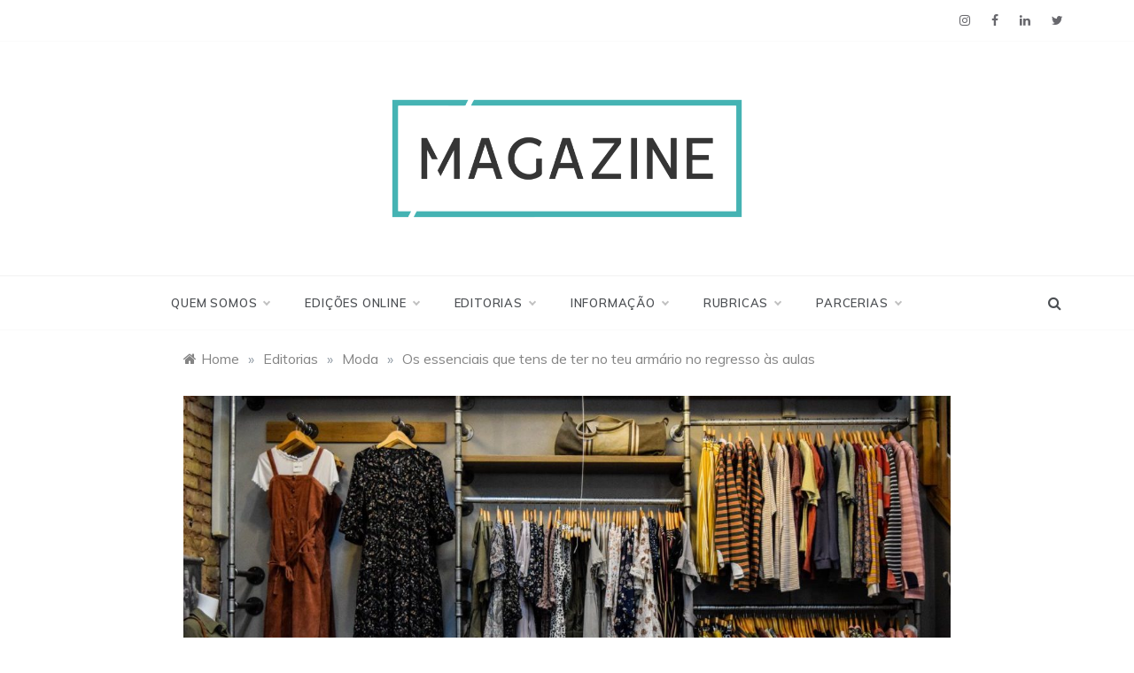

--- FILE ---
content_type: text/html; charset=UTF-8
request_url: https://escsmagazine.escs.ipl.pt/os-essenciais-que-tens-de-ter-no-teu-armario-no-regresso-as-aulas/
body_size: 19568
content:
<!doctype html>
<html lang="pt-PT">
<head>
	<meta charset="UTF-8">
	<meta name="viewport" content="width=device-width, initial-scale=1">
	<link rel="profile" href="https://gmpg.org/xfn/11">
	
<!-- Author Meta Tags by Molongui Authorship, visit: https://wordpress.org/plugins/molongui-authorship/ -->
<meta name="author" content="Mariana Madeira">
<!-- /Molongui Authorship -->

<meta name='robots' content='index, follow, max-image-preview:large, max-snippet:-1, max-video-preview:-1' />

	<!-- This site is optimized with the Yoast SEO plugin v23.5 - https://yoast.com/wordpress/plugins/seo/ -->
	<title>Os essenciais que tens de ter no teu armário no regresso às aulas - ESCS Magazine</title>
	<meta name="description" content="Para te ajudar com esse drama matinal, trago-te alguns essenciais que não te podem faltar no armário para o regresso às aulas!" />
	<link rel="canonical" href="https://escsmagazine.escs.ipl.pt/os-essenciais-que-tens-de-ter-no-teu-armario-no-regresso-as-aulas/" />
	<meta property="og:locale" content="pt_PT" />
	<meta property="og:type" content="article" />
	<meta property="og:title" content="Os essenciais que tens de ter no teu armário no regresso às aulas - ESCS Magazine" />
	<meta property="og:description" content="Para te ajudar com esse drama matinal, trago-te alguns essenciais que não te podem faltar no armário para o regresso às aulas!" />
	<meta property="og:url" content="https://escsmagazine.escs.ipl.pt/os-essenciais-que-tens-de-ter-no-teu-armario-no-regresso-as-aulas/" />
	<meta property="og:site_name" content="ESCS Magazine" />
	<meta property="article:publisher" content="https://www.facebook.com/escsmag/" />
	<meta property="article:published_time" content="2021-10-20T09:34:54+00:00" />
	<meta property="article:modified_time" content="2021-10-20T09:34:55+00:00" />
	<meta property="og:image" content="https://escsmagazine.escs.ipl.pt/wp-content/uploads/2021/10/burgess-milner-OYYE4g-I5ZQ-unsplash-scaled-e1634720373517.jpg" />
	<meta property="og:image:width" content="1200" />
	<meta property="og:image:height" content="630" />
	<meta property="og:image:type" content="image/jpeg" />
	<meta name="author" content="Mariana Madeira" />
	<meta name="twitter:card" content="summary_large_image" />
	<meta name="twitter:creator" content="@ESCS_MAGAZINE" />
	<meta name="twitter:site" content="@ESCS_MAGAZINE" />
	<meta name="twitter:label1" content="Escrito por" />
	<meta name="twitter:data1" content="Mariana Madeira" />
	<meta name="twitter:label2" content="Tempo estimado de leitura" />
	<meta name="twitter:data2" content="5 minutos" />
	<meta name="twitter:label3" content="Written by" />
	<meta name="twitter:data3" content="Mariana Madeira" />
	<script type="application/ld+json" class="yoast-schema-graph">{"@context":"https://schema.org","@graph":[{"@type":"Article","@id":"https://escsmagazine.escs.ipl.pt/os-essenciais-que-tens-de-ter-no-teu-armario-no-regresso-as-aulas/#article","isPartOf":{"@id":"https://escsmagazine.escs.ipl.pt/os-essenciais-que-tens-de-ter-no-teu-armario-no-regresso-as-aulas/"},"author":[{"@id":"https://escsmagazine.escs.ipl.pt/#/schema/person/74de57c73b7a2d5cdc4fe835e0429a6b"}],"headline":"Os essenciais que tens de ter no teu armário no regresso às aulas","datePublished":"2021-10-20T09:34:54+00:00","dateModified":"2021-10-20T09:34:55+00:00","mainEntityOfPage":{"@id":"https://escsmagazine.escs.ipl.pt/os-essenciais-que-tens-de-ter-no-teu-armario-no-regresso-as-aulas/"},"wordCount":578,"commentCount":0,"publisher":{"@id":"https://escsmagazine.escs.ipl.pt/#organization"},"image":{"@id":"https://escsmagazine.escs.ipl.pt/os-essenciais-que-tens-de-ter-no-teu-armario-no-regresso-as-aulas/#primaryimage"},"thumbnailUrl":"https://escsmagazine.escs.ipl.pt/wp-content/uploads/2021/10/burgess-milner-OYYE4g-I5ZQ-unsplash-scaled-e1634720373517.jpg","keywords":["armário","moda","regressoasaulas"],"articleSection":["Moda"],"inLanguage":"pt-PT","potentialAction":[{"@type":"CommentAction","name":"Comment","target":["https://escsmagazine.escs.ipl.pt/os-essenciais-que-tens-de-ter-no-teu-armario-no-regresso-as-aulas/#respond"]}]},{"@type":"WebPage","@id":"https://escsmagazine.escs.ipl.pt/os-essenciais-que-tens-de-ter-no-teu-armario-no-regresso-as-aulas/","url":"https://escsmagazine.escs.ipl.pt/os-essenciais-que-tens-de-ter-no-teu-armario-no-regresso-as-aulas/","name":"Os essenciais que tens de ter no teu armário no regresso às aulas - ESCS Magazine","isPartOf":{"@id":"https://escsmagazine.escs.ipl.pt/#website"},"primaryImageOfPage":{"@id":"https://escsmagazine.escs.ipl.pt/os-essenciais-que-tens-de-ter-no-teu-armario-no-regresso-as-aulas/#primaryimage"},"image":{"@id":"https://escsmagazine.escs.ipl.pt/os-essenciais-que-tens-de-ter-no-teu-armario-no-regresso-as-aulas/#primaryimage"},"thumbnailUrl":"https://escsmagazine.escs.ipl.pt/wp-content/uploads/2021/10/burgess-milner-OYYE4g-I5ZQ-unsplash-scaled-e1634720373517.jpg","datePublished":"2021-10-20T09:34:54+00:00","dateModified":"2021-10-20T09:34:55+00:00","description":"Para te ajudar com esse drama matinal, trago-te alguns essenciais que não te podem faltar no armário para o regresso às aulas!","breadcrumb":{"@id":"https://escsmagazine.escs.ipl.pt/os-essenciais-que-tens-de-ter-no-teu-armario-no-regresso-as-aulas/#breadcrumb"},"inLanguage":"pt-PT","potentialAction":[{"@type":"ReadAction","target":["https://escsmagazine.escs.ipl.pt/os-essenciais-que-tens-de-ter-no-teu-armario-no-regresso-as-aulas/"]}]},{"@type":"ImageObject","inLanguage":"pt-PT","@id":"https://escsmagazine.escs.ipl.pt/os-essenciais-que-tens-de-ter-no-teu-armario-no-regresso-as-aulas/#primaryimage","url":"https://escsmagazine.escs.ipl.pt/wp-content/uploads/2021/10/burgess-milner-OYYE4g-I5ZQ-unsplash-scaled-e1634720373517.jpg","contentUrl":"https://escsmagazine.escs.ipl.pt/wp-content/uploads/2021/10/burgess-milner-OYYE4g-I5ZQ-unsplash-scaled-e1634720373517.jpg","width":1200,"height":630},{"@type":"BreadcrumbList","@id":"https://escsmagazine.escs.ipl.pt/os-essenciais-que-tens-de-ter-no-teu-armario-no-regresso-as-aulas/#breadcrumb","itemListElement":[{"@type":"ListItem","position":1,"name":"Home","item":"https://escsmagazine.escs.ipl.pt/"},{"@type":"ListItem","position":2,"name":"Os essenciais que tens de ter no teu armário no regresso às aulas"}]},{"@type":"WebSite","@id":"https://escsmagazine.escs.ipl.pt/#website","url":"https://escsmagazine.escs.ipl.pt/","name":"ESCS Magazine","description":"","publisher":{"@id":"https://escsmagazine.escs.ipl.pt/#organization"},"potentialAction":[{"@type":"SearchAction","target":{"@type":"EntryPoint","urlTemplate":"https://escsmagazine.escs.ipl.pt/?s={search_term_string}"},"query-input":{"@type":"PropertyValueSpecification","valueRequired":true,"valueName":"search_term_string"}}],"inLanguage":"pt-PT"},{"@type":"Organization","@id":"https://escsmagazine.escs.ipl.pt/#organization","name":"ESCS MAGAZINE","url":"https://escsmagazine.escs.ipl.pt/","logo":{"@type":"ImageObject","inLanguage":"pt-PT","@id":"https://escsmagazine.escs.ipl.pt/#/schema/logo/image/","url":"https://escsmagazine.escs.ipl.pt/wp-content/uploads/2019/03/Versão-Fechada-02.png","contentUrl":"https://escsmagazine.escs.ipl.pt/wp-content/uploads/2019/03/Versão-Fechada-02.png","width":3228,"height":1080,"caption":"ESCS MAGAZINE"},"image":{"@id":"https://escsmagazine.escs.ipl.pt/#/schema/logo/image/"},"sameAs":["https://www.facebook.com/escsmag/","https://x.com/ESCS_MAGAZINE","https://www.instagram.com/escsmagazine/","https://www.linkedin.com/company/escs-magazine"]},{"@type":"Person","@id":"https://escsmagazine.escs.ipl.pt/#/schema/person/74de57c73b7a2d5cdc4fe835e0429a6b","name":"Mariana Madeira","image":{"@type":"ImageObject","inLanguage":"pt-PT","@id":"https://escsmagazine.escs.ipl.pt/#/schema/person/image/5c678093a4cecaef675e3bce591032de","url":"https://escsmagazine.escs.ipl.pt/wp-content/uploads/2021/09/Mariana-Madeira-1.jpg","contentUrl":"https://escsmagazine.escs.ipl.pt/wp-content/uploads/2021/09/Mariana-Madeira-1.jpg","caption":"Mariana Madeira"},"description":"Maluca por organização e stressada por natureza, é na escrita que a Mariana encontra o seu momento de tranquilidade. A verdade é que ela escreve e fala demasiado. Agora tem de conjugar a nova função de editora da secção de Moda da ESCS Magazine com o seu curso de Jornalismo enquanto ainda perde pelo menos uma hora do seu dia a tratar do seu cabelo – existem prioridades, por favor. Será a Mariana capaz de tal proeza? Esta futura jornalista de 19 anos está pronta para o desafio!","sameAs":["admin"],"url":"https://escsmagazine.escs.ipl.pt/author/mariana-madeira/"}]}</script>
	<!-- / Yoast SEO plugin. -->


<link rel='dns-prefetch' href='//fonts.googleapis.com' />
<link rel='dns-prefetch' href='//www.googletagmanager.com' />
<link rel="alternate" type="application/rss+xml" title="ESCS Magazine &raquo; Feed" href="https://escsmagazine.escs.ipl.pt/feed/" />
<link rel="alternate" type="application/rss+xml" title="ESCS Magazine &raquo; Feed de comentários" href="https://escsmagazine.escs.ipl.pt/comments/feed/" />
<link rel="alternate" type="application/rss+xml" title="Feed de comentários de ESCS Magazine &raquo; Os essenciais que tens de ter no teu armário no regresso às aulas" href="https://escsmagazine.escs.ipl.pt/os-essenciais-que-tens-de-ter-no-teu-armario-no-regresso-as-aulas/feed/" />
<script type="text/javascript">
/* <![CDATA[ */
window._wpemojiSettings = {"baseUrl":"https:\/\/s.w.org\/images\/core\/emoji\/14.0.0\/72x72\/","ext":".png","svgUrl":"https:\/\/s.w.org\/images\/core\/emoji\/14.0.0\/svg\/","svgExt":".svg","source":{"concatemoji":"https:\/\/escsmagazine.escs.ipl.pt\/wp-includes\/js\/wp-emoji-release.min.js?ver=6.4.7"}};
/*! This file is auto-generated */
!function(i,n){var o,s,e;function c(e){try{var t={supportTests:e,timestamp:(new Date).valueOf()};sessionStorage.setItem(o,JSON.stringify(t))}catch(e){}}function p(e,t,n){e.clearRect(0,0,e.canvas.width,e.canvas.height),e.fillText(t,0,0);var t=new Uint32Array(e.getImageData(0,0,e.canvas.width,e.canvas.height).data),r=(e.clearRect(0,0,e.canvas.width,e.canvas.height),e.fillText(n,0,0),new Uint32Array(e.getImageData(0,0,e.canvas.width,e.canvas.height).data));return t.every(function(e,t){return e===r[t]})}function u(e,t,n){switch(t){case"flag":return n(e,"\ud83c\udff3\ufe0f\u200d\u26a7\ufe0f","\ud83c\udff3\ufe0f\u200b\u26a7\ufe0f")?!1:!n(e,"\ud83c\uddfa\ud83c\uddf3","\ud83c\uddfa\u200b\ud83c\uddf3")&&!n(e,"\ud83c\udff4\udb40\udc67\udb40\udc62\udb40\udc65\udb40\udc6e\udb40\udc67\udb40\udc7f","\ud83c\udff4\u200b\udb40\udc67\u200b\udb40\udc62\u200b\udb40\udc65\u200b\udb40\udc6e\u200b\udb40\udc67\u200b\udb40\udc7f");case"emoji":return!n(e,"\ud83e\udef1\ud83c\udffb\u200d\ud83e\udef2\ud83c\udfff","\ud83e\udef1\ud83c\udffb\u200b\ud83e\udef2\ud83c\udfff")}return!1}function f(e,t,n){var r="undefined"!=typeof WorkerGlobalScope&&self instanceof WorkerGlobalScope?new OffscreenCanvas(300,150):i.createElement("canvas"),a=r.getContext("2d",{willReadFrequently:!0}),o=(a.textBaseline="top",a.font="600 32px Arial",{});return e.forEach(function(e){o[e]=t(a,e,n)}),o}function t(e){var t=i.createElement("script");t.src=e,t.defer=!0,i.head.appendChild(t)}"undefined"!=typeof Promise&&(o="wpEmojiSettingsSupports",s=["flag","emoji"],n.supports={everything:!0,everythingExceptFlag:!0},e=new Promise(function(e){i.addEventListener("DOMContentLoaded",e,{once:!0})}),new Promise(function(t){var n=function(){try{var e=JSON.parse(sessionStorage.getItem(o));if("object"==typeof e&&"number"==typeof e.timestamp&&(new Date).valueOf()<e.timestamp+604800&&"object"==typeof e.supportTests)return e.supportTests}catch(e){}return null}();if(!n){if("undefined"!=typeof Worker&&"undefined"!=typeof OffscreenCanvas&&"undefined"!=typeof URL&&URL.createObjectURL&&"undefined"!=typeof Blob)try{var e="postMessage("+f.toString()+"("+[JSON.stringify(s),u.toString(),p.toString()].join(",")+"));",r=new Blob([e],{type:"text/javascript"}),a=new Worker(URL.createObjectURL(r),{name:"wpTestEmojiSupports"});return void(a.onmessage=function(e){c(n=e.data),a.terminate(),t(n)})}catch(e){}c(n=f(s,u,p))}t(n)}).then(function(e){for(var t in e)n.supports[t]=e[t],n.supports.everything=n.supports.everything&&n.supports[t],"flag"!==t&&(n.supports.everythingExceptFlag=n.supports.everythingExceptFlag&&n.supports[t]);n.supports.everythingExceptFlag=n.supports.everythingExceptFlag&&!n.supports.flag,n.DOMReady=!1,n.readyCallback=function(){n.DOMReady=!0}}).then(function(){return e}).then(function(){var e;n.supports.everything||(n.readyCallback(),(e=n.source||{}).concatemoji?t(e.concatemoji):e.wpemoji&&e.twemoji&&(t(e.twemoji),t(e.wpemoji)))}))}((window,document),window._wpemojiSettings);
/* ]]> */
</script>
<style id='wp-emoji-styles-inline-css' type='text/css'>

	img.wp-smiley, img.emoji {
		display: inline !important;
		border: none !important;
		box-shadow: none !important;
		height: 1em !important;
		width: 1em !important;
		margin: 0 0.07em !important;
		vertical-align: -0.1em !important;
		background: none !important;
		padding: 0 !important;
	}
</style>
<link rel='stylesheet' id='wp-block-library-css' href='https://escsmagazine.escs.ipl.pt/wp-includes/css/dist/block-library/style.min.css?ver=6.4.7' type='text/css' media='all' />
<style id='wp-block-library-theme-inline-css' type='text/css'>
.wp-block-audio figcaption{color:#555;font-size:13px;text-align:center}.is-dark-theme .wp-block-audio figcaption{color:hsla(0,0%,100%,.65)}.wp-block-audio{margin:0 0 1em}.wp-block-code{border:1px solid #ccc;border-radius:4px;font-family:Menlo,Consolas,monaco,monospace;padding:.8em 1em}.wp-block-embed figcaption{color:#555;font-size:13px;text-align:center}.is-dark-theme .wp-block-embed figcaption{color:hsla(0,0%,100%,.65)}.wp-block-embed{margin:0 0 1em}.blocks-gallery-caption{color:#555;font-size:13px;text-align:center}.is-dark-theme .blocks-gallery-caption{color:hsla(0,0%,100%,.65)}.wp-block-image figcaption{color:#555;font-size:13px;text-align:center}.is-dark-theme .wp-block-image figcaption{color:hsla(0,0%,100%,.65)}.wp-block-image{margin:0 0 1em}.wp-block-pullquote{border-bottom:4px solid;border-top:4px solid;color:currentColor;margin-bottom:1.75em}.wp-block-pullquote cite,.wp-block-pullquote footer,.wp-block-pullquote__citation{color:currentColor;font-size:.8125em;font-style:normal;text-transform:uppercase}.wp-block-quote{border-left:.25em solid;margin:0 0 1.75em;padding-left:1em}.wp-block-quote cite,.wp-block-quote footer{color:currentColor;font-size:.8125em;font-style:normal;position:relative}.wp-block-quote.has-text-align-right{border-left:none;border-right:.25em solid;padding-left:0;padding-right:1em}.wp-block-quote.has-text-align-center{border:none;padding-left:0}.wp-block-quote.is-large,.wp-block-quote.is-style-large,.wp-block-quote.is-style-plain{border:none}.wp-block-search .wp-block-search__label{font-weight:700}.wp-block-search__button{border:1px solid #ccc;padding:.375em .625em}:where(.wp-block-group.has-background){padding:1.25em 2.375em}.wp-block-separator.has-css-opacity{opacity:.4}.wp-block-separator{border:none;border-bottom:2px solid;margin-left:auto;margin-right:auto}.wp-block-separator.has-alpha-channel-opacity{opacity:1}.wp-block-separator:not(.is-style-wide):not(.is-style-dots){width:100px}.wp-block-separator.has-background:not(.is-style-dots){border-bottom:none;height:1px}.wp-block-separator.has-background:not(.is-style-wide):not(.is-style-dots){height:2px}.wp-block-table{margin:0 0 1em}.wp-block-table td,.wp-block-table th{word-break:normal}.wp-block-table figcaption{color:#555;font-size:13px;text-align:center}.is-dark-theme .wp-block-table figcaption{color:hsla(0,0%,100%,.65)}.wp-block-video figcaption{color:#555;font-size:13px;text-align:center}.is-dark-theme .wp-block-video figcaption{color:hsla(0,0%,100%,.65)}.wp-block-video{margin:0 0 1em}.wp-block-template-part.has-background{margin-bottom:0;margin-top:0;padding:1.25em 2.375em}
</style>
<style id='co-authors-plus-coauthors-style-inline-css' type='text/css'>
.wp-block-co-authors-plus-coauthors.is-layout-flow [class*=wp-block-co-authors-plus]{display:inline}

</style>
<style id='co-authors-plus-avatar-style-inline-css' type='text/css'>
.wp-block-co-authors-plus-avatar :where(img){height:auto;max-width:100%;vertical-align:bottom}.wp-block-co-authors-plus-coauthors.is-layout-flow .wp-block-co-authors-plus-avatar :where(img){vertical-align:middle}.wp-block-co-authors-plus-avatar:is(.alignleft,.alignright){display:table}.wp-block-co-authors-plus-avatar.aligncenter{display:table;margin-inline:auto}

</style>
<style id='co-authors-plus-image-style-inline-css' type='text/css'>
.wp-block-co-authors-plus-image{margin-bottom:0}.wp-block-co-authors-plus-image :where(img){height:auto;max-width:100%;vertical-align:bottom}.wp-block-co-authors-plus-coauthors.is-layout-flow .wp-block-co-authors-plus-image :where(img){vertical-align:middle}.wp-block-co-authors-plus-image:is(.alignfull,.alignwide) :where(img){width:100%}.wp-block-co-authors-plus-image:is(.alignleft,.alignright){display:table}.wp-block-co-authors-plus-image.aligncenter{display:table;margin-inline:auto}

</style>
<style id='classic-theme-styles-inline-css' type='text/css'>
/*! This file is auto-generated */
.wp-block-button__link{color:#fff;background-color:#32373c;border-radius:9999px;box-shadow:none;text-decoration:none;padding:calc(.667em + 2px) calc(1.333em + 2px);font-size:1.125em}.wp-block-file__button{background:#32373c;color:#fff;text-decoration:none}
</style>
<style id='global-styles-inline-css' type='text/css'>
body{--wp--preset--color--black: #000000;--wp--preset--color--cyan-bluish-gray: #abb8c3;--wp--preset--color--white: #ffffff;--wp--preset--color--pale-pink: #f78da7;--wp--preset--color--vivid-red: #cf2e2e;--wp--preset--color--luminous-vivid-orange: #ff6900;--wp--preset--color--luminous-vivid-amber: #fcb900;--wp--preset--color--light-green-cyan: #7bdcb5;--wp--preset--color--vivid-green-cyan: #00d084;--wp--preset--color--pale-cyan-blue: #8ed1fc;--wp--preset--color--vivid-cyan-blue: #0693e3;--wp--preset--color--vivid-purple: #9b51e0;--wp--preset--gradient--vivid-cyan-blue-to-vivid-purple: linear-gradient(135deg,rgba(6,147,227,1) 0%,rgb(155,81,224) 100%);--wp--preset--gradient--light-green-cyan-to-vivid-green-cyan: linear-gradient(135deg,rgb(122,220,180) 0%,rgb(0,208,130) 100%);--wp--preset--gradient--luminous-vivid-amber-to-luminous-vivid-orange: linear-gradient(135deg,rgba(252,185,0,1) 0%,rgba(255,105,0,1) 100%);--wp--preset--gradient--luminous-vivid-orange-to-vivid-red: linear-gradient(135deg,rgba(255,105,0,1) 0%,rgb(207,46,46) 100%);--wp--preset--gradient--very-light-gray-to-cyan-bluish-gray: linear-gradient(135deg,rgb(238,238,238) 0%,rgb(169,184,195) 100%);--wp--preset--gradient--cool-to-warm-spectrum: linear-gradient(135deg,rgb(74,234,220) 0%,rgb(151,120,209) 20%,rgb(207,42,186) 40%,rgb(238,44,130) 60%,rgb(251,105,98) 80%,rgb(254,248,76) 100%);--wp--preset--gradient--blush-light-purple: linear-gradient(135deg,rgb(255,206,236) 0%,rgb(152,150,240) 100%);--wp--preset--gradient--blush-bordeaux: linear-gradient(135deg,rgb(254,205,165) 0%,rgb(254,45,45) 50%,rgb(107,0,62) 100%);--wp--preset--gradient--luminous-dusk: linear-gradient(135deg,rgb(255,203,112) 0%,rgb(199,81,192) 50%,rgb(65,88,208) 100%);--wp--preset--gradient--pale-ocean: linear-gradient(135deg,rgb(255,245,203) 0%,rgb(182,227,212) 50%,rgb(51,167,181) 100%);--wp--preset--gradient--electric-grass: linear-gradient(135deg,rgb(202,248,128) 0%,rgb(113,206,126) 100%);--wp--preset--gradient--midnight: linear-gradient(135deg,rgb(2,3,129) 0%,rgb(40,116,252) 100%);--wp--preset--font-size--small: 16px;--wp--preset--font-size--medium: 20px;--wp--preset--font-size--large: 25px;--wp--preset--font-size--x-large: 42px;--wp--preset--font-size--larger: 35px;--wp--preset--spacing--20: 0.44rem;--wp--preset--spacing--30: 0.67rem;--wp--preset--spacing--40: 1rem;--wp--preset--spacing--50: 1.5rem;--wp--preset--spacing--60: 2.25rem;--wp--preset--spacing--70: 3.38rem;--wp--preset--spacing--80: 5.06rem;--wp--preset--shadow--natural: 6px 6px 9px rgba(0, 0, 0, 0.2);--wp--preset--shadow--deep: 12px 12px 50px rgba(0, 0, 0, 0.4);--wp--preset--shadow--sharp: 6px 6px 0px rgba(0, 0, 0, 0.2);--wp--preset--shadow--outlined: 6px 6px 0px -3px rgba(255, 255, 255, 1), 6px 6px rgba(0, 0, 0, 1);--wp--preset--shadow--crisp: 6px 6px 0px rgba(0, 0, 0, 1);}:where(.is-layout-flex){gap: 0.5em;}:where(.is-layout-grid){gap: 0.5em;}body .is-layout-flow > .alignleft{float: left;margin-inline-start: 0;margin-inline-end: 2em;}body .is-layout-flow > .alignright{float: right;margin-inline-start: 2em;margin-inline-end: 0;}body .is-layout-flow > .aligncenter{margin-left: auto !important;margin-right: auto !important;}body .is-layout-constrained > .alignleft{float: left;margin-inline-start: 0;margin-inline-end: 2em;}body .is-layout-constrained > .alignright{float: right;margin-inline-start: 2em;margin-inline-end: 0;}body .is-layout-constrained > .aligncenter{margin-left: auto !important;margin-right: auto !important;}body .is-layout-constrained > :where(:not(.alignleft):not(.alignright):not(.alignfull)){max-width: var(--wp--style--global--content-size);margin-left: auto !important;margin-right: auto !important;}body .is-layout-constrained > .alignwide{max-width: var(--wp--style--global--wide-size);}body .is-layout-flex{display: flex;}body .is-layout-flex{flex-wrap: wrap;align-items: center;}body .is-layout-flex > *{margin: 0;}body .is-layout-grid{display: grid;}body .is-layout-grid > *{margin: 0;}:where(.wp-block-columns.is-layout-flex){gap: 2em;}:where(.wp-block-columns.is-layout-grid){gap: 2em;}:where(.wp-block-post-template.is-layout-flex){gap: 1.25em;}:where(.wp-block-post-template.is-layout-grid){gap: 1.25em;}.has-black-color{color: var(--wp--preset--color--black) !important;}.has-cyan-bluish-gray-color{color: var(--wp--preset--color--cyan-bluish-gray) !important;}.has-white-color{color: var(--wp--preset--color--white) !important;}.has-pale-pink-color{color: var(--wp--preset--color--pale-pink) !important;}.has-vivid-red-color{color: var(--wp--preset--color--vivid-red) !important;}.has-luminous-vivid-orange-color{color: var(--wp--preset--color--luminous-vivid-orange) !important;}.has-luminous-vivid-amber-color{color: var(--wp--preset--color--luminous-vivid-amber) !important;}.has-light-green-cyan-color{color: var(--wp--preset--color--light-green-cyan) !important;}.has-vivid-green-cyan-color{color: var(--wp--preset--color--vivid-green-cyan) !important;}.has-pale-cyan-blue-color{color: var(--wp--preset--color--pale-cyan-blue) !important;}.has-vivid-cyan-blue-color{color: var(--wp--preset--color--vivid-cyan-blue) !important;}.has-vivid-purple-color{color: var(--wp--preset--color--vivid-purple) !important;}.has-black-background-color{background-color: var(--wp--preset--color--black) !important;}.has-cyan-bluish-gray-background-color{background-color: var(--wp--preset--color--cyan-bluish-gray) !important;}.has-white-background-color{background-color: var(--wp--preset--color--white) !important;}.has-pale-pink-background-color{background-color: var(--wp--preset--color--pale-pink) !important;}.has-vivid-red-background-color{background-color: var(--wp--preset--color--vivid-red) !important;}.has-luminous-vivid-orange-background-color{background-color: var(--wp--preset--color--luminous-vivid-orange) !important;}.has-luminous-vivid-amber-background-color{background-color: var(--wp--preset--color--luminous-vivid-amber) !important;}.has-light-green-cyan-background-color{background-color: var(--wp--preset--color--light-green-cyan) !important;}.has-vivid-green-cyan-background-color{background-color: var(--wp--preset--color--vivid-green-cyan) !important;}.has-pale-cyan-blue-background-color{background-color: var(--wp--preset--color--pale-cyan-blue) !important;}.has-vivid-cyan-blue-background-color{background-color: var(--wp--preset--color--vivid-cyan-blue) !important;}.has-vivid-purple-background-color{background-color: var(--wp--preset--color--vivid-purple) !important;}.has-black-border-color{border-color: var(--wp--preset--color--black) !important;}.has-cyan-bluish-gray-border-color{border-color: var(--wp--preset--color--cyan-bluish-gray) !important;}.has-white-border-color{border-color: var(--wp--preset--color--white) !important;}.has-pale-pink-border-color{border-color: var(--wp--preset--color--pale-pink) !important;}.has-vivid-red-border-color{border-color: var(--wp--preset--color--vivid-red) !important;}.has-luminous-vivid-orange-border-color{border-color: var(--wp--preset--color--luminous-vivid-orange) !important;}.has-luminous-vivid-amber-border-color{border-color: var(--wp--preset--color--luminous-vivid-amber) !important;}.has-light-green-cyan-border-color{border-color: var(--wp--preset--color--light-green-cyan) !important;}.has-vivid-green-cyan-border-color{border-color: var(--wp--preset--color--vivid-green-cyan) !important;}.has-pale-cyan-blue-border-color{border-color: var(--wp--preset--color--pale-cyan-blue) !important;}.has-vivid-cyan-blue-border-color{border-color: var(--wp--preset--color--vivid-cyan-blue) !important;}.has-vivid-purple-border-color{border-color: var(--wp--preset--color--vivid-purple) !important;}.has-vivid-cyan-blue-to-vivid-purple-gradient-background{background: var(--wp--preset--gradient--vivid-cyan-blue-to-vivid-purple) !important;}.has-light-green-cyan-to-vivid-green-cyan-gradient-background{background: var(--wp--preset--gradient--light-green-cyan-to-vivid-green-cyan) !important;}.has-luminous-vivid-amber-to-luminous-vivid-orange-gradient-background{background: var(--wp--preset--gradient--luminous-vivid-amber-to-luminous-vivid-orange) !important;}.has-luminous-vivid-orange-to-vivid-red-gradient-background{background: var(--wp--preset--gradient--luminous-vivid-orange-to-vivid-red) !important;}.has-very-light-gray-to-cyan-bluish-gray-gradient-background{background: var(--wp--preset--gradient--very-light-gray-to-cyan-bluish-gray) !important;}.has-cool-to-warm-spectrum-gradient-background{background: var(--wp--preset--gradient--cool-to-warm-spectrum) !important;}.has-blush-light-purple-gradient-background{background: var(--wp--preset--gradient--blush-light-purple) !important;}.has-blush-bordeaux-gradient-background{background: var(--wp--preset--gradient--blush-bordeaux) !important;}.has-luminous-dusk-gradient-background{background: var(--wp--preset--gradient--luminous-dusk) !important;}.has-pale-ocean-gradient-background{background: var(--wp--preset--gradient--pale-ocean) !important;}.has-electric-grass-gradient-background{background: var(--wp--preset--gradient--electric-grass) !important;}.has-midnight-gradient-background{background: var(--wp--preset--gradient--midnight) !important;}.has-small-font-size{font-size: var(--wp--preset--font-size--small) !important;}.has-medium-font-size{font-size: var(--wp--preset--font-size--medium) !important;}.has-large-font-size{font-size: var(--wp--preset--font-size--large) !important;}.has-x-large-font-size{font-size: var(--wp--preset--font-size--x-large) !important;}
.wp-block-navigation a:where(:not(.wp-element-button)){color: inherit;}
:where(.wp-block-post-template.is-layout-flex){gap: 1.25em;}:where(.wp-block-post-template.is-layout-grid){gap: 1.25em;}
:where(.wp-block-columns.is-layout-flex){gap: 2em;}:where(.wp-block-columns.is-layout-grid){gap: 2em;}
.wp-block-pullquote{font-size: 1.5em;line-height: 1.6;}
</style>
<link rel='stylesheet' id='wp-polls-css' href='https://escsmagazine.escs.ipl.pt/wp-content/plugins/wp-polls/polls-css.css?ver=2.77.3' type='text/css' media='all' />
<style id='wp-polls-inline-css' type='text/css'>
.wp-polls .pollbar {
	margin: 1px;
	font-size: 6px;
	line-height: 8px;
	height: 8px;
	background: #009999;
	border: 1px solid #009999;
}

</style>
<link rel='stylesheet' id='polite-body-css' href='//fonts.googleapis.com/css?family=Muli:400,400i,500,600,700&#038;display=swap' type='text/css' media='all' />
<link rel='stylesheet' id='polite-heading-css' href='//fonts.googleapis.com/css?family=Prata&#038;display=swap' type='text/css' media='all' />
<link rel='stylesheet' id='polite-sign-css' href='//fonts.googleapis.com/css?family=Monsieur+La+Doulaise&#038;display=swap' type='text/css' media='all' />
<link rel='stylesheet' id='font-awesome-css' href='https://escsmagazine.escs.ipl.pt/wp-content/plugins/elementor/assets/lib/font-awesome/css/font-awesome.min.css?ver=4.7.0' type='text/css' media='all' />
<link rel='stylesheet' id='grid-css-css' href='https://escsmagazine.escs.ipl.pt/wp-content/themes/polite/css/grid.min.css?ver=4.5.0' type='text/css' media='all' />
<link rel='stylesheet' id='slick-css' href='https://escsmagazine.escs.ipl.pt/wp-content/themes/polite/assets/css/slick.css?ver=4.5.0' type='text/css' media='all' />
<link rel='stylesheet' id='offcanvas-style-css' href='https://escsmagazine.escs.ipl.pt/wp-content/themes/polite/assets/css/canvi.css?ver=4.5.0' type='text/css' media='all' />
<link rel='stylesheet' id='polite-style-css' href='https://escsmagazine.escs.ipl.pt/wp-content/themes/polite/style.css?ver=6.4.7' type='text/css' media='all' />
<style id='polite-style-inline-css' type='text/css'>

            #toTop,
            a.effect:before,
            .show-more,
            a.link-format,
            .comment-form #submit:hover, 
            .comment-form #submit:focus,
            .meta_bottom .post-share a:hover,
            .tabs-nav li:before,
            .post-slider-section .s-cat,
            .sidebar-3 .widget-title:after,
            .bottom-caption .slick-current .slider-items span,
            aarticle.format-status .post-content .post-format::after,
            article.format-chat .post-content .post-format::after, 
            article.format-link .post-content .post-format::after,
            article.format-standard .post-content .post-format::after, 
            article.format-image .post-content .post-format::after, 
            article.hentry.sticky .post-content .post-format::after, 
            article.format-video .post-content .post-format::after, 
            article.format-gallery .post-content .post-format::after, 
            article.format-audio .post-content .post-format::after, 
            article.format-quote .post-content .post-format::after{ 
                background-color: #45b3b3; 
                border-color: #45b3b3;
            }
            #author:active, 
            #email:active, 
            #url:active, 
            #comment:active, 
            #author:focus, 
            #email:focus, 
            #url:focus, 
            #comment:focus,
            #author:hover, 
            #email:hover, 
            #url:hover, 
            #comment:hover{
                border-color:#45b3b3;
            }
            .post-cats > span i, 
            .post-cats > span a,
            .slide-wrap .caption .s-cat,
            .slide-wrap .caption span a:hover,
            .comment-form .logged-in-as a:last-child:hover, 
            .comment-form .logged-in-as a:last-child:focus,
            .main-header a:hover, 
            .main-header a:focus, 
            .main-header a:active,
            .top-menu > ul > li > a:hover,
            .main-menu ul li.current-menu-item > a, 
            .header-2 .main-menu > ul > li.current-menu-item > a,
            .main-menu ul li:hover > a,
            .post-navigation .nav-links a:hover, 
            .post-navigation .nav-links a:focus,
            .tabs-nav li.tab-active a, 
            .tabs-nav li.tab-active,
            .tabs-nav li.tab-active a, 
            .tabs-nav li.tab-active,
            ul.trail-items li a:hover span,
            .author-socials a:hover,
            .post-date a:focus, 
            .post-date a:hover,
            .post-excerpt a:hover, 
            .post-excerpt a:focus, 
            .content a:hover, 
            .content a:focus,
            .post-footer > span a:hover, 
            .post-footer > span a:focus,
            .widget a:hover, 
            .widget a:focus,
            .footer-menu li a:hover, 
            .footer-menu li a:focus,
            .footer-social-links a:hover,
            .footer-social-links a:focus,
            .site-footer a:hover, 
            .site-footer a:focus, .content-area p a{ 
                color : #45b3b3; 
            }
            .header-1 .head_one .logo{ 
                max-width : 426px; 
            }
            .header-image:before { 
                background-color : #000000; 
            }
            .header-image:before { 
                opacity : 0.1; 
            }
            .header-1 .header-image .head_one { 
                min-height : 100px; 
            }
</style>
<link rel='stylesheet' id='elementor-frontend-css' href='https://escsmagazine.escs.ipl.pt/wp-content/plugins/elementor/assets/css/frontend.min.css?ver=3.27.7' type='text/css' media='all' />
<link rel='stylesheet' id='eael-general-css' href='https://escsmagazine.escs.ipl.pt/wp-content/plugins/essential-addons-for-elementor-lite/assets/front-end/css/view/general.min.css?ver=6.5.8' type='text/css' media='all' />
<script type="text/javascript" src="https://escsmagazine.escs.ipl.pt/wp-includes/js/jquery/jquery.min.js?ver=3.7.1" id="jquery-core-js"></script>
<script type="text/javascript" src="https://escsmagazine.escs.ipl.pt/wp-includes/js/jquery/jquery-migrate.min.js?ver=3.4.1" id="jquery-migrate-js"></script>
<script type="text/javascript" id="3d-flip-book-client-locale-loader-js-extra">
/* <![CDATA[ */
var FB3D_CLIENT_LOCALE = {"ajaxurl":"https:\/\/escsmagazine.escs.ipl.pt\/wp-admin\/admin-ajax.php","dictionary":{"Table of contents":"Table of contents","Close":"Close","Bookmarks":"Bookmarks","Thumbnails":"Thumbnails","Search":"Search","Share":"Share","Facebook":"Facebook","Twitter":"Twitter","Email":"Email","Play":"Play","Previous page":"Previous page","Next page":"Next page","Zoom in":"Zoom in","Zoom out":"Zoom out","Fit view":"Fit view","Auto play":"Auto play","Full screen":"Full screen","More":"More","Smart pan":"Smart pan","Single page":"Single page","Sounds":"Sounds","Stats":"Stats","Print":"Print","Download":"Download","Goto first page":"Goto first page","Goto last page":"Goto last page"},"images":"https:\/\/escsmagazine.escs.ipl.pt\/wp-content\/plugins\/interactive-3d-flipbook-powered-physics-engine\/assets\/images\/","jsData":{"urls":[],"posts":{"ids_mis":[],"ids":[]},"pages":[],"firstPages":[],"bookCtrlProps":[],"bookTemplates":[]},"key":"3d-flip-book","pdfJS":{"pdfJsLib":"https:\/\/escsmagazine.escs.ipl.pt\/wp-content\/plugins\/interactive-3d-flipbook-powered-physics-engine\/assets\/js\/pdf.min.js?ver=4.3.136","pdfJsWorker":"https:\/\/escsmagazine.escs.ipl.pt\/wp-content\/plugins\/interactive-3d-flipbook-powered-physics-engine\/assets\/js\/pdf.worker.js?ver=4.3.136","stablePdfJsLib":"https:\/\/escsmagazine.escs.ipl.pt\/wp-content\/plugins\/interactive-3d-flipbook-powered-physics-engine\/assets\/js\/stable\/pdf.min.js?ver=2.5.207","stablePdfJsWorker":"https:\/\/escsmagazine.escs.ipl.pt\/wp-content\/plugins\/interactive-3d-flipbook-powered-physics-engine\/assets\/js\/stable\/pdf.worker.js?ver=2.5.207","pdfJsCMapUrl":"https:\/\/escsmagazine.escs.ipl.pt\/wp-content\/plugins\/interactive-3d-flipbook-powered-physics-engine\/assets\/cmaps\/"},"cacheurl":"https:\/\/escsmagazine.escs.ipl.pt\/wp-content\/uploads\/3d-flip-book\/cache\/","pluginsurl":"https:\/\/escsmagazine.escs.ipl.pt\/wp-content\/plugins\/","pluginurl":"https:\/\/escsmagazine.escs.ipl.pt\/wp-content\/plugins\/interactive-3d-flipbook-powered-physics-engine\/","thumbnailSize":{"width":"150","height":"150"},"version":"1.16.17"};
/* ]]> */
</script>
<script type="text/javascript" src="https://escsmagazine.escs.ipl.pt/wp-content/plugins/interactive-3d-flipbook-powered-physics-engine/assets/js/client-locale-loader.js?ver=1.16.17" id="3d-flip-book-client-locale-loader-js" async="async" data-wp-strategy="async"></script>
<link rel="https://api.w.org/" href="https://escsmagazine.escs.ipl.pt/wp-json/" /><link rel="alternate" type="application/json" href="https://escsmagazine.escs.ipl.pt/wp-json/wp/v2/posts/186681" /><link rel="EditURI" type="application/rsd+xml" title="RSD" href="https://escsmagazine.escs.ipl.pt/xmlrpc.php?rsd" />
<meta name="generator" content="WordPress 6.4.7" />
<link rel='shortlink' href='https://escsmagazine.escs.ipl.pt/?p=186681' />
<link rel="alternate" type="application/json+oembed" href="https://escsmagazine.escs.ipl.pt/wp-json/oembed/1.0/embed?url=https%3A%2F%2Fescsmagazine.escs.ipl.pt%2Fos-essenciais-que-tens-de-ter-no-teu-armario-no-regresso-as-aulas%2F" />
<link rel="alternate" type="text/xml+oembed" href="https://escsmagazine.escs.ipl.pt/wp-json/oembed/1.0/embed?url=https%3A%2F%2Fescsmagazine.escs.ipl.pt%2Fos-essenciais-que-tens-de-ter-no-teu-armario-no-regresso-as-aulas%2F&#038;format=xml" />
<meta name="generator" content="Site Kit by Google 1.170.0" />            <style>
                .molongui-disabled-link
                {
                    border-bottom: none !important;
                    text-decoration: none !important;
                    color: inherit !important;
                    cursor: inherit !important;
                }
                .molongui-disabled-link:hover,
                .molongui-disabled-link:hover span
                {
                    border-bottom: none !important;
                    text-decoration: none !important;
                    color: inherit !important;
                    cursor: inherit !important;
                }
            </style>
            <!-- Analytics by WP Statistics - https://wp-statistics.com -->
<link rel="pingback" href="https://escsmagazine.escs.ipl.pt/xmlrpc.php"><meta name="generator" content="Elementor 3.27.7; features: additional_custom_breakpoints; settings: css_print_method-external, google_font-enabled, font_display-auto">
			<style>
				.e-con.e-parent:nth-of-type(n+4):not(.e-lazyloaded):not(.e-no-lazyload),
				.e-con.e-parent:nth-of-type(n+4):not(.e-lazyloaded):not(.e-no-lazyload) * {
					background-image: none !important;
				}
				@media screen and (max-height: 1024px) {
					.e-con.e-parent:nth-of-type(n+3):not(.e-lazyloaded):not(.e-no-lazyload),
					.e-con.e-parent:nth-of-type(n+3):not(.e-lazyloaded):not(.e-no-lazyload) * {
						background-image: none !important;
					}
				}
				@media screen and (max-height: 640px) {
					.e-con.e-parent:nth-of-type(n+2):not(.e-lazyloaded):not(.e-no-lazyload),
					.e-con.e-parent:nth-of-type(n+2):not(.e-lazyloaded):not(.e-no-lazyload) * {
						background-image: none !important;
					}
				}
			</style>
					<style type="text/css">
					.site-title,
			.site-description {
				position: absolute;
				clip: rect(1px, 1px, 1px, 1px);
			}
				</style>
		<link rel="icon" href="https://escsmagazine.escs.ipl.pt/wp-content/uploads/2021/03/cropped-logo-32x32.png" sizes="32x32" />
<link rel="icon" href="https://escsmagazine.escs.ipl.pt/wp-content/uploads/2021/03/cropped-logo-192x192.png" sizes="192x192" />
<link rel="apple-touch-icon" href="https://escsmagazine.escs.ipl.pt/wp-content/uploads/2021/03/cropped-logo-180x180.png" />
<meta name="msapplication-TileImage" content="https://escsmagazine.escs.ipl.pt/wp-content/uploads/2021/03/cropped-logo-270x270.png" />
</head>

<body class="post-template-default single single-post postid-186681 single-format-standard wp-custom-logo wp-embed-responsive no-sidebar at-sticky-sidebar single-middle-column right-sidebar one-column elementor-default elementor-kit-178668">
<div id="page" class="site ">
	<a class="skip-link screen-reader-text" href="#content">Skip to content</a>

	<div class="js-canvi-content canvi-content">
<header class="header-1">
					<section class="top-bar-area">
				<div class="container">
										
											<div class="right-side">
							<div class="social-links">
								<div class="menu-social-container"><ul id="social-menu" class="polite-social-menu"><li id="menu-item-187336" class="menu-item menu-item-type-custom menu-item-object-custom menu-item-187336"><a href="https://www.instagram.com/escsmagazine/">Instagram</a></li>
<li id="menu-item-187337" class="menu-item menu-item-type-custom menu-item-object-custom menu-item-187337"><a href="https://www.facebook.com/escsmag/">Facebook</a></li>
<li id="menu-item-187338" class="menu-item menu-item-type-custom menu-item-object-custom menu-item-187338"><a href="https://www.linkedin.com/company/11164276/admin/">LinkedIn</a></li>
<li id="menu-item-187339" class="menu-item menu-item-type-custom menu-item-object-custom menu-item-187339"><a href="https://twitter.com/ESCS_Magazine">Twitter</a></li>
</ul></div>							</div>
						</div>
									</div>
			</section>
					
		<section class="main-header " style="background-image:url(); background-size: cover; background-position: center; background-repeat: no-repeat;">
		<div class="head_one clearfix">
			<div class="container">
				<div class="logo">
					<a href="https://escsmagazine.escs.ipl.pt/" class="custom-logo-link" rel="home"><img fetchpriority="high" width="2683" height="1030" src="https://escsmagazine.escs.ipl.pt/wp-content/uploads/2022/02/principal.png" class="custom-logo" alt="ESCS Magazine" decoding="async" srcset="https://escsmagazine.escs.ipl.pt/wp-content/uploads/2022/02/principal.png 2683w, https://escsmagazine.escs.ipl.pt/wp-content/uploads/2022/02/principal-300x115.png 300w, https://escsmagazine.escs.ipl.pt/wp-content/uploads/2022/02/principal-1024x393.png 1024w, https://escsmagazine.escs.ipl.pt/wp-content/uploads/2022/02/principal-768x295.png 768w, https://escsmagazine.escs.ipl.pt/wp-content/uploads/2022/02/principal-1536x590.png 1536w, https://escsmagazine.escs.ipl.pt/wp-content/uploads/2022/02/principal-2048x786.png 2048w" sizes="(max-width: 2683px) 100vw, 2683px" /></a>					<h1 class="site-title"><a href="https://escsmagazine.escs.ipl.pt/" rel="home">ESCS Magazine</a></h1>
								</div><!-- .site-logo -->
		</div>
	</div>
	<div class="menu-area">
		<div class="container">					
			<nav id="site-navigation">
													<div class="search-wrapper">					
						<div class="search-box">
							<a href="javascript:void(0);" class="s_click"><i class="fa fa-search first_click" aria-hidden="true" style="display: block;"></i></a>
							<a href="javascript:void(0);" class="s_click"><i class="fa fa-times second_click" aria-hidden="true" style="display: none;"></i></a>
						</div>
						<div class="search-box-text">
							<form role="search" method="get" class="search-form" action="https://escsmagazine.escs.ipl.pt/">
				<label>
					<span class="screen-reader-text">Pesquisar por:</span>
					<input type="search" class="search-field" placeholder="Pesquisar &hellip;" value="" name="s" />
				</label>
				<input type="submit" class="search-submit" value="Pesquisar" />
			</form>						</div>				
					</div>
				
				<button class="bar-menu">
											<span>Menu</span>
									</button>
				<div class="main-menu menu-caret">
					<ul id="primary-menu" class=""><li id="menu-item-182851" class="menu-item menu-item-type-custom menu-item-object-custom menu-item-has-children menu-item-182851"><a>Quem Somos</a>
<ul class="sub-menu">
	<li id="menu-item-182852" class="menu-item menu-item-type-post_type menu-item-object-page menu-item-182852"><a href="https://escsmagazine.escs.ipl.pt/revista/">A Revista</a></li>
	<li id="menu-item-182853" class="menu-item menu-item-type-post_type menu-item-object-page menu-item-182853"><a href="https://escsmagazine.escs.ipl.pt/direcao/">A Direção</a></li>
	<li id="menu-item-196226" class="menu-item menu-item-type-post_type menu-item-object-page menu-item-196226"><a href="https://escsmagazine.escs.ipl.pt/corretores/">Corretores/as</a></li>
	<li id="menu-item-182854" class="menu-item menu-item-type-post_type menu-item-object-page menu-item-182854"><a href="https://escsmagazine.escs.ipl.pt/?page_id=175998">Estatuto Editorial</a></li>
	<li id="menu-item-182855" class="menu-item menu-item-type-post_type menu-item-object-page menu-item-privacy-policy menu-item-182855"><a rel="privacy-policy" href="https://escsmagazine.escs.ipl.pt/politica-de-privacidade/">Política de Privacidade</a></li>
</ul>
</li>
<li id="menu-item-181116" class="menu-item menu-item-type-post_type menu-item-object-page menu-item-home menu-item-has-children menu-item-181116"><a href="https://escsmagazine.escs.ipl.pt/edicoes-online/">Edições Online</a>
<ul class="sub-menu">
	<li id="menu-item-186366" class="menu-item menu-item-type-post_type menu-item-object-page menu-item-186366"><a href="https://escsmagazine.escs.ipl.pt/arquivo-edicoes-online/">Arquivo Edições Online</a></li>
</ul>
</li>
<li id="menu-item-182850" class="menu-item menu-item-type-taxonomy menu-item-object-category current-post-ancestor menu-item-has-children menu-item-182850"><a href="https://escsmagazine.escs.ipl.pt/category/editorias/">Editorias</a>
<ul class="sub-menu">
	<li id="menu-item-180222" class="menu-item menu-item-type-taxonomy menu-item-object-category menu-item-180222"><a href="https://escsmagazine.escs.ipl.pt/category/editorias/artes-visuais-e-performativas/">Artes Visuais e Performativas</a></li>
	<li id="menu-item-180221" class="menu-item menu-item-type-taxonomy menu-item-object-category menu-item-180221"><a href="https://escsmagazine.escs.ipl.pt/category/editorias/cinema/">Cinema e Televisão</a></li>
	<li id="menu-item-200812" class="menu-item menu-item-type-taxonomy menu-item-object-category menu-item-200812"><a href="https://escsmagazine.escs.ipl.pt/category/editorias/ciencia/">Ciência</a></li>
	<li id="menu-item-180224" class="menu-item menu-item-type-taxonomy menu-item-object-category menu-item-180224"><a href="https://escsmagazine.escs.ipl.pt/category/editorias/desporto/">Desporto</a></li>
	<li id="menu-item-180225" class="menu-item menu-item-type-taxonomy menu-item-object-category menu-item-180225"><a href="https://escsmagazine.escs.ipl.pt/category/editorias/literatura/">Literatura</a></li>
	<li id="menu-item-191878" class="menu-item menu-item-type-taxonomy menu-item-object-category menu-item-191878"><a href="https://escsmagazine.escs.ipl.pt/category/editorias/moda-e-lifestyle/">Moda e Lifestyle</a></li>
	<li id="menu-item-189053" class="menu-item menu-item-type-taxonomy menu-item-object-category menu-item-189053"><a href="https://escsmagazine.escs.ipl.pt/category/editorias/mundo-academico/">Mundo Académico</a></li>
	<li id="menu-item-180229" class="menu-item menu-item-type-taxonomy menu-item-object-category menu-item-180229"><a href="https://escsmagazine.escs.ipl.pt/category/editorias/musica/">Música</a></li>
	<li id="menu-item-180230" class="menu-item menu-item-type-taxonomy menu-item-object-category menu-item-180230"><a href="https://escsmagazine.escs.ipl.pt/category/editorias/opiniao/">Opinião</a></li>
</ul>
</li>
<li id="menu-item-191774" class="menu-item menu-item-type-taxonomy menu-item-object-category menu-item-has-children menu-item-191774"><a href="https://escsmagazine.escs.ipl.pt/category/informacao/">Informação</a>
<ul class="sub-menu">
	<li id="menu-item-180232" class="menu-item menu-item-type-taxonomy menu-item-object-category menu-item-180232"><a href="https://escsmagazine.escs.ipl.pt/category/informacao/informacao-informacao/">Informação</a></li>
	<li id="menu-item-180233" class="menu-item menu-item-type-taxonomy menu-item-object-category menu-item-180233"><a href="https://escsmagazine.escs.ipl.pt/category/editorias/grande-entrevista-reportagem/">Grande Entrevista e Reportagem</a></li>
</ul>
</li>
<li id="menu-item-189724" class="menu-item menu-item-type-taxonomy menu-item-object-category menu-item-has-children menu-item-189724"><a href="https://escsmagazine.escs.ipl.pt/category/rubricas/">Rubricas</a>
<ul class="sub-menu">
	<li id="menu-item-189725" class="menu-item menu-item-type-taxonomy menu-item-object-category menu-item-189725"><a href="https://escsmagazine.escs.ipl.pt/category/rubricas/codigo-postal/">Código Postal</a></li>
	<li id="menu-item-189947" class="menu-item menu-item-type-taxonomy menu-item-object-category menu-item-189947"><a href="https://escsmagazine.escs.ipl.pt/category/rubricas/madeinescs/">Made in ESCS</a></li>
	<li id="menu-item-200882" class="menu-item menu-item-type-taxonomy menu-item-object-category menu-item-200882"><a href="https://escsmagazine.escs.ipl.pt/category/rubricas/magazine-visita-rubricas/">Magazine visita&#8230;</a></li>
</ul>
</li>
<li id="menu-item-192523" class="menu-item menu-item-type-taxonomy menu-item-object-category menu-item-has-children menu-item-192523"><a href="https://escsmagazine.escs.ipl.pt/category/parcerias/">Parcerias</a>
<ul class="sub-menu">
	<li id="menu-item-203808" class="menu-item menu-item-type-taxonomy menu-item-object-category menu-item-203808"><a href="https://escsmagazine.escs.ipl.pt/category/parcerias/presidenciais-2026-magazine-x-fm-x-e2/">Presidenciais 2026 &#8211; Magazine x FM x E2</a></li>
	<li id="menu-item-190424" class="menu-item menu-item-type-taxonomy menu-item-object-category menu-item-190424"><a href="https://escsmagazine.escs.ipl.pt/category/parcerias/leitura-mais-limpa/">Leitura + Limpa</a></li>
	<li id="menu-item-192524" class="menu-item menu-item-type-taxonomy menu-item-object-category menu-item-192524"><a href="https://escsmagazine.escs.ipl.pt/category/parcerias/">HeForShe</a></li>
</ul>
</li>
</ul>				</div>
			</nav><!-- #site-navigation -->
		</div>
	</div>
</setion><!-- #masthead -->
</header>


	     <section id="content" class="site-content posts-container">
    <div class="container">
        <div class="row">
			<div class="breadcrumbs-wrap">
				<div role="navigation" aria-label="Breadcrumbs" class="breadcrumb-trail breadcrumbs" itemprop="breadcrumb"><ul class="trail-items" itemscope itemtype="http://schema.org/BreadcrumbList"><meta name="numberOfItems" content="4" /><meta name="itemListOrder" content="Ascending" /><li itemprop="itemListElement" itemscope itemtype="http://schema.org/ListItem" class="trail-item trail-begin"><a href="https://escsmagazine.escs.ipl.pt/" rel="home" itemprop="item"><span itemprop="name">Home</span></a><meta itemprop="position" content="1" /></li><span class="delim">»</span><li itemprop="itemListElement" itemscope itemtype="http://schema.org/ListItem" class="trail-item"><a href="https://escsmagazine.escs.ipl.pt/category/editorias/" itemprop="item"><span itemprop="name">Editorias</span></a><meta itemprop="position" content="2" /></li><span class="delim">»</span><li itemprop="itemListElement" itemscope itemtype="http://schema.org/ListItem" class="trail-item"><a href="https://escsmagazine.escs.ipl.pt/category/editorias/moda/" itemprop="item"><span itemprop="name">Moda</span></a><meta itemprop="position" content="3" /></li><span class="delim">»</span><li itemprop="itemListElement" itemscope itemtype="http://schema.org/ListItem" class="trail-item trail-end"><a href="https://escsmagazine.escs.ipl.pt/os-essenciais-que-tens-de-ter-no-teu-armario-no-regresso-as-aulas/" itemprop="item"><span itemprop="name">Os essenciais que tens de ter no teu armário no regresso às aulas</span></a><meta itemprop="position" content="4" /></li><span class="delim">»</span></ul></div> 
			</div>
			<div id="primary" class="col-md-8 content-area">
				<main id="main" class="site-main">
					<article id="post-186681" class="post-186681 post type-post status-publish format-standard has-post-thumbnail hentry category-moda tag-armario tag-moda tag-regressoasaulas">
    <div class="post-wrap">
                    <div class="post-media">
                
            <div class="post-thumbnail">
                <img width="1200" height="630" src="https://escsmagazine.escs.ipl.pt/wp-content/uploads/2021/10/burgess-milner-OYYE4g-I5ZQ-unsplash-scaled-e1634720373517.jpg" class="attachment-full size-full wp-post-image" alt="" decoding="async" srcset="https://escsmagazine.escs.ipl.pt/wp-content/uploads/2021/10/burgess-milner-OYYE4g-I5ZQ-unsplash-scaled-e1634720373517.jpg 1200w, https://escsmagazine.escs.ipl.pt/wp-content/uploads/2021/10/burgess-milner-OYYE4g-I5ZQ-unsplash-scaled-e1634720373517-300x158.jpg 300w, https://escsmagazine.escs.ipl.pt/wp-content/uploads/2021/10/burgess-milner-OYYE4g-I5ZQ-unsplash-scaled-e1634720373517-1024x538.jpg 1024w, https://escsmagazine.escs.ipl.pt/wp-content/uploads/2021/10/burgess-milner-OYYE4g-I5ZQ-unsplash-scaled-e1634720373517-768x403.jpg 768w, https://escsmagazine.escs.ipl.pt/wp-content/uploads/2021/10/burgess-milner-OYYE4g-I5ZQ-unsplash-scaled-e1634720373517-1140x599.jpg 1140w" sizes="(max-width: 1200px) 100vw, 1200px" />            </div><!-- .post-thumbnail -->

                    </div>
                <div class="post-content">
            <div class="post-cats">
                <span class="cat-links"><a href="https://escsmagazine.escs.ipl.pt/category/editorias/moda/" rel="category tag">Moda</a></span><span class="tags-links"><i class="fa fa-tag"></i></span>            </div>
            <h1 class="post-title entry-title">Os essenciais que tens de ter no teu armário no regresso às aulas</h1>            <div class="post-date">
                                    <div class="entry-meta">
                        <span class="posted-on"><a href="https://escsmagazine.escs.ipl.pt/os-essenciais-que-tens-de-ter-no-teu-armario-no-regresso-as-aulas/" rel="bookmark"><time class="entry-date published" datetime="2021-10-20T09:34:54+00:00">20 de Outubro, 2021</time><time class="updated" datetime="2021-10-20T09:34:55+00:00">20 de Outubro, 2021</time></a></span><span class="post_by"> by <span class="author vcard"><a class="url fn n" href="https://escsmagazine.escs.ipl.pt/author/mariana-madeira/">Mariana Madeira</a></span></span>                    </div><!-- .entry-meta -->
                            </div>

            <div class="content post-excerpt entry-content clearfix">
                
<p>As aulas voltaram e com elas estão também de regresso as manhãs passadas a olhar para o teu armário enquanto pensas: “Não tenho nada para vestir!”. Para te ajudar com esse drama matinal, trago-te alguns essenciais que não te podem faltar no armário para o regresso às aulas!</p>



<h6 class="has-text-align-center wp-block-heading"><strong>Um bom <em>blazer</em></strong></h6>



<div class="wp-block-columns are-vertically-aligned-top is-layout-flex wp-container-core-columns-layout-1 wp-block-columns-is-layout-flex">
<div class="wp-block-column is-vertically-aligned-top is-layout-flow wp-block-column-is-layout-flow" style="flex-basis:50%">
<div class="wp-block-image"><figure class="alignright size-full is-resized"><a href="https://escsmagazine.escs.ipl.pt/wp-content/uploads/2021/10/adc6161411b8cd88ac2307077322289e.jpg"><img decoding="async" src="https://escsmagazine.escs.ipl.pt/wp-content/uploads/2021/10/adc6161411b8cd88ac2307077322289e-edited-2.jpg" alt="Regresso às aulas Blazer beje" class="wp-image-186690" width="221" height="393" srcset="https://escsmagazine.escs.ipl.pt/wp-content/uploads/2021/10/adc6161411b8cd88ac2307077322289e-edited-2.jpg 396w, https://escsmagazine.escs.ipl.pt/wp-content/uploads/2021/10/adc6161411b8cd88ac2307077322289e-edited-2-169x300.jpg 169w" sizes="(max-width: 221px) 100vw, 221px" /></a><figcaption>Fonte: <em>Pinterest</em></figcaption></figure></div>



<p></p>
</div>



<div class="wp-block-column is-vertically-aligned-top is-layout-flow wp-block-column-is-layout-flow" style="flex-basis:50%">
<div class="wp-block-image"><figure class="alignleft size-full is-resized"><a href="https://escsmagazine.escs.ipl.pt/wp-content/uploads/2021/10/bc453a03f676fba910b3a4ab8cb8c2eb.jpg"><img loading="lazy" decoding="async" src="https://escsmagazine.escs.ipl.pt/wp-content/uploads/2021/10/bc453a03f676fba910b3a4ab8cb8c2eb-edited.jpg" alt="Regresso às aulas Blazer preto" class="wp-image-186688" width="221" height="393" srcset="https://escsmagazine.escs.ipl.pt/wp-content/uploads/2021/10/bc453a03f676fba910b3a4ab8cb8c2eb-edited.jpg 482w, https://escsmagazine.escs.ipl.pt/wp-content/uploads/2021/10/bc453a03f676fba910b3a4ab8cb8c2eb-edited-168x300.jpg 168w" sizes="(max-width: 221px) 100vw, 221px" /></a><figcaption> Fonte: <em>Pinterest</em> </figcaption></figure></div>
</div>
</div>



<p>Um <em>blazer </em>é uma das peças mais versáteis que pode existir e com ele podes transformar completamente o teu <em>look</em>. Podes usar um <em>blazer</em> para fazeres uma apresentação oral com uma roupa um pouco mais formal, ou, então, podes apenas usá-lo para completares e dares um <em>extra glow</em> ao teu <em>outfit</em>.</p>



<h6 class="has-text-align-center wp-block-heading"><strong>Fato de treino</strong></h6>



<div class="wp-block-columns is-layout-flex wp-container-core-columns-layout-2 wp-block-columns-is-layout-flex">
<div class="wp-block-column is-layout-flow wp-block-column-is-layout-flow" style="flex-basis:50%">
<div class="wp-block-image"><figure class="alignright size-full is-resized"><a href="https://escsmagazine.escs.ipl.pt/wp-content/uploads/2021/10/c992a6d836738d8c44491b9b2460d826.jpg"><img loading="lazy" decoding="async" src="https://escsmagazine.escs.ipl.pt/wp-content/uploads/2021/10/c992a6d836738d8c44491b9b2460d826.jpg" alt="Regresso às aulas fato de treino preto" class="wp-image-186693" width="297" height="371" srcset="https://escsmagazine.escs.ipl.pt/wp-content/uploads/2021/10/c992a6d836738d8c44491b9b2460d826.jpg 564w, https://escsmagazine.escs.ipl.pt/wp-content/uploads/2021/10/c992a6d836738d8c44491b9b2460d826-240x300.jpg 240w" sizes="(max-width: 297px) 100vw, 297px" /></a><figcaption> Fonte: <em>Pinterest</em> </figcaption></figure></div>
</div>



<div class="wp-block-column is-layout-flow wp-block-column-is-layout-flow" style="flex-basis:50%">
<div class="wp-block-image"><figure class="alignleft size-full is-resized"><a href="https://escsmagazine.escs.ipl.pt/wp-content/uploads/2021/10/7713d66e122fa8c2943ec7b02e6578a6.jpg"><img loading="lazy" decoding="async" src="https://escsmagazine.escs.ipl.pt/wp-content/uploads/2021/10/7713d66e122fa8c2943ec7b02e6578a6.jpg" alt="Regresso às aulas fato de treino branco e beje" class="wp-image-186694" width="298" height="372" srcset="https://escsmagazine.escs.ipl.pt/wp-content/uploads/2021/10/7713d66e122fa8c2943ec7b02e6578a6.jpg 564w, https://escsmagazine.escs.ipl.pt/wp-content/uploads/2021/10/7713d66e122fa8c2943ec7b02e6578a6-240x300.jpg 240w" sizes="(max-width: 298px) 100vw, 298px" /></a><figcaption> Fonte: <em>Pinterest</em> </figcaption></figure></div>
</div>
</div>



<p>Vamos lá ser sinceros: há dias em que não nos apetece sequer sair da cama, quanto mais planear o que vestir. Então, para te safares desta tarefa que pode por vezes ser chata, a melhor coisa que podes ter no teu guarda-roupa é um belo fato de treino. E esquece a ideia de que um fato de treino é feio ou desleixado – há imensas opções! Podes estar confortável e elegante ao mesmo tempo.</p>



<h6 class="has-text-align-center wp-block-heading"><strong>Calças de ganga</strong></h6>



<div class="wp-block-columns is-layout-flex wp-container-core-columns-layout-3 wp-block-columns-is-layout-flex">
<div class="wp-block-column is-layout-flow wp-block-column-is-layout-flow" style="flex-basis:50%">
<div class="wp-block-image"><figure class="alignright size-full is-resized"><a href="https://escsmagazine.escs.ipl.pt/wp-content/uploads/2021/10/calcas.jpg"><img decoding="async" src="https://escsmagazine.escs.ipl.pt/wp-content/uploads/2021/10/calcas-edited.jpg" alt="Regresso às aulas calças de ganga" class="wp-image-186699" width="297" srcset="https://escsmagazine.escs.ipl.pt/wp-content/uploads/2021/10/calcas-edited.jpg 421w, https://escsmagazine.escs.ipl.pt/wp-content/uploads/2021/10/calcas-edited-200x300.jpg 200w" sizes="(max-width: 421px) 100vw, 421px" /></a><figcaption> Fonte: <em>Pinterest</em> </figcaption></figure></div>
</div>



<div class="wp-block-column is-layout-flow wp-block-column-is-layout-flow" style="flex-basis:50%">
<div class="wp-block-image"><figure class="alignleft size-full is-resized"><a href="https://escsmagazine.escs.ipl.pt/wp-content/uploads/2021/10/calcas-2.jpg"><img loading="lazy" decoding="async" src="https://escsmagazine.escs.ipl.pt/wp-content/uploads/2021/10/calcas-2-edited.jpg" alt="Regresso às aulas calças de ganga" class="wp-image-186698" width="297" height="446" srcset="https://escsmagazine.escs.ipl.pt/wp-content/uploads/2021/10/calcas-2-edited.jpg 564w, https://escsmagazine.escs.ipl.pt/wp-content/uploads/2021/10/calcas-2-edited-200x300.jpg 200w" sizes="(max-width: 297px) 100vw, 297px" /></a><figcaption> Fonte: <em>Pinterest</em> </figcaption></figure></div>
</div>
</div>



<p>Precisas do básico dos básicos: alguns pares de boas calças de ganga. Mas não compres calças ao desbarato: compra calças versáteis e de vários formatos. Tens <em>mom jeans</em>, calças à boca de sino, <em>skinny jeans</em>. Enfim, são muitas as opções!</p>



<h6 class="has-text-align-center wp-block-heading"><strong><em>Sweats</em></strong></h6>



<div class="wp-block-columns is-layout-flex wp-container-core-columns-layout-4 wp-block-columns-is-layout-flex">
<div class="wp-block-column is-layout-flow wp-block-column-is-layout-flow" style="flex-basis:50%">
<div class="wp-block-image"><figure class="alignright size-full is-resized"><a href="https://escsmagazine.escs.ipl.pt/wp-content/uploads/2021/10/sweat-2.jpg"><img loading="lazy" decoding="async" src="https://escsmagazine.escs.ipl.pt/wp-content/uploads/2021/10/sweat-2-edited-1.jpg" alt="Regresso às aulas Sweat Azul" class="wp-image-186703" width="261" height="391" srcset="https://escsmagazine.escs.ipl.pt/wp-content/uploads/2021/10/sweat-2-edited-1.jpg 501w, https://escsmagazine.escs.ipl.pt/wp-content/uploads/2021/10/sweat-2-edited-1-200x300.jpg 200w" sizes="(max-width: 261px) 100vw, 261px" /></a><figcaption> Fonte: <em>Pinterest</em> </figcaption></figure></div>
</div>



<div class="wp-block-column is-layout-flow wp-block-column-is-layout-flow" style="flex-basis:50%">
<div class="wp-block-image"><figure class="alignleft size-full is-resized"><a href="https://escsmagazine.escs.ipl.pt/wp-content/uploads/2021/10/sweat.jpg"><img loading="lazy" decoding="async" src="https://escsmagazine.escs.ipl.pt/wp-content/uploads/2021/10/sweat-edited.jpg" alt="Regresso às aulas Sweat Cinzenta" class="wp-image-186704" width="256" height="384" srcset="https://escsmagazine.escs.ipl.pt/wp-content/uploads/2021/10/sweat-edited.jpg 400w, https://escsmagazine.escs.ipl.pt/wp-content/uploads/2021/10/sweat-edited-200x300.jpg 200w" sizes="(max-width: 256px) 100vw, 256px" /></a><figcaption> Fonte: <em>Pinterest</em> </figcaption></figure></div>
</div>
</div>



<p>Esta é outra solução para os momentos de menos paciência! Nos dias de mais frio, uma <em>sweat</em> quentinha sabe super bem e ainda é mega confortável. Para além disso, hoje há <em>sweatshirts</em> <strong>lindas, </strong>que bem utilizadas podem dar origem a<em> outfits</em> incríveis.</p>



<h6 class="has-text-align-center wp-block-heading"><strong>Camisa branca</strong></h6>



<div class="wp-block-columns is-layout-flex wp-container-core-columns-layout-5 wp-block-columns-is-layout-flex">
<div class="wp-block-column is-layout-flow wp-block-column-is-layout-flow" style="flex-basis:50%">
<div class="wp-block-image"><figure class="alignright size-full is-resized"><a href="https://escsmagazine.escs.ipl.pt/wp-content/uploads/2021/10/a40da3d6314c3c6d4d53945ad3c44db9.jpg"><img decoding="async" src="https://escsmagazine.escs.ipl.pt/wp-content/uploads/2021/10/a40da3d6314c3c6d4d53945ad3c44db9-edited-1.jpg" alt="Regresso às aulas Camisa Branca" class="wp-image-186709" width="296" srcset="https://escsmagazine.escs.ipl.pt/wp-content/uploads/2021/10/a40da3d6314c3c6d4d53945ad3c44db9-edited-1.jpg 479w, https://escsmagazine.escs.ipl.pt/wp-content/uploads/2021/10/a40da3d6314c3c6d4d53945ad3c44db9-edited-1-225x300.jpg 225w" sizes="(max-width: 479px) 100vw, 479px" /></a><figcaption> Fonte: <em>Pinterest</em> </figcaption></figure></div>
</div>



<div class="wp-block-column is-layout-flow wp-block-column-is-layout-flow" style="flex-basis:50%">
<div class="wp-block-image"><figure class="alignleft size-full is-resized"><a href="https://escsmagazine.escs.ipl.pt/wp-content/uploads/2021/10/2c85b315e9157a46b9ef4605ceb76ee4.jpg"><img loading="lazy" decoding="async" src="https://escsmagazine.escs.ipl.pt/wp-content/uploads/2021/10/2c85b315e9157a46b9ef4605ceb76ee4-edited.jpg" alt="Regresso às aulas Camisa Branca" class="wp-image-186706" width="294" height="391" srcset="https://escsmagazine.escs.ipl.pt/wp-content/uploads/2021/10/2c85b315e9157a46b9ef4605ceb76ee4-edited.jpg 564w, https://escsmagazine.escs.ipl.pt/wp-content/uploads/2021/10/2c85b315e9157a46b9ef4605ceb76ee4-edited-225x300.jpg 225w" sizes="(max-width: 294px) 100vw, 294px" /></a><figcaption>Fonte: <em>Pinterest</em></figcaption></figure></div>
</div>
</div>



<p>Há mil e uma maneiras de usar uma camisa branca! Então, ao adquirires uma, esta tornará o teu armário muito mais versátil e as tuas manhãs mais descomplicadas. Umas calças de ganga básicas, conjugadas com uma camisa branca, nunca falham, e, dependendo dos acessórios e calçados que usas, dá para várias ocasiões.</p>



<h6 class="has-text-align-center wp-block-heading"><strong><em>Biker jacket</em></strong></h6>



<div class="wp-block-image"><figure class="aligncenter size-full"><a href="https://escsmagazine.escs.ipl.pt/wp-content/uploads/2021/10/041603c21dabc8b6d576c16c334f172b.jpg"><img loading="lazy" decoding="async" width="564" height="423" src="https://escsmagazine.escs.ipl.pt/wp-content/uploads/2021/10/041603c21dabc8b6d576c16c334f172b-edited.jpg" alt="Regresso às aulas Biker jacket" class="wp-image-186712" srcset="https://escsmagazine.escs.ipl.pt/wp-content/uploads/2021/10/041603c21dabc8b6d576c16c334f172b-edited.jpg 564w, https://escsmagazine.escs.ipl.pt/wp-content/uploads/2021/10/041603c21dabc8b6d576c16c334f172b-edited-300x225.jpg 300w" sizes="(max-width: 564px) 100vw, 564px" /></a><figcaption> Fonte: <em>Pinterest</em> </figcaption></figure></div>



<p>Se há coisa imprescindível para mim é um casaco de napa preto. Fica bem com tudo e assenta sempre bem! Nos dias em que sabes que vai precisar de um casaco que te aqueça minimamente e não te apetece pensar muito, basta pegares num <em>biker jacket</em> e estás <em>ready to go</em>.</p>



<h6 class="has-text-align-center wp-block-heading"><strong>Ténis brancos</strong></h6>



<div class="wp-block-image"><figure class="aligncenter size-full"><a href="https://escsmagazine.escs.ipl.pt/wp-content/uploads/2021/10/0caf0141cf221be13579e27805a5b211.jpg"><img loading="lazy" decoding="async" width="500" height="375" src="https://escsmagazine.escs.ipl.pt/wp-content/uploads/2021/10/0caf0141cf221be13579e27805a5b211-edited.jpg" alt="Regresso às aulas Ténis Brancos" class="wp-image-186714" srcset="https://escsmagazine.escs.ipl.pt/wp-content/uploads/2021/10/0caf0141cf221be13579e27805a5b211-edited.jpg 500w, https://escsmagazine.escs.ipl.pt/wp-content/uploads/2021/10/0caf0141cf221be13579e27805a5b211-edited-300x225.jpg 300w" sizes="(max-width: 500px) 100vw, 500px" /></a><figcaption> Fonte: <em>Pinterest</em> </figcaption></figure></div>



<p>Uns ténis brancos ficam bem com tudo então são mesmo um <em>must have</em> no que diz respeito ao calçado que tens de ter no <em>back to school</em>! Aconselho-te a adquirires um par de ténis, o mais confortável possível, para poderes passar o teu dia de aulas sem dores nos pés.</p>



<p>E são estas algumas das peças que não te podem faltar neste regresso às aulas! O ideal é conjugar o confortável com o bonito. Assim, nunca passarás um dia de aulas desconfortável! Existem imensas opções e estas são apenas ideias que podes adotar e adaptar ao teu estilo.&nbsp;</p>



<p class="has-text-align-right">Fonte da imagem de capa: iStock</p>



<p class="has-text-align-right">Artigo revisto por <a href="https://escsmagazine.escs.ipl.pt/corretores/">Miguel Tomás</a></p>

<!-- MOLONGUI AUTHORSHIP PLUGIN 5.2.7 -->
<!-- https://www.molongui.com/wordpress-plugin-post-authors -->

<div class="molongui-clearfix"></div><div class="m-a-box " data-box-layout="slim" data-box-position="" data-multiauthor="false" data-author-id="2276" data-author-type="user" data-author-archived=""><div class="m-a-box-item m-a-box-header"><h3><span class="m-a-box-header-title">AUTORIA</span></h3></div><div class="m-a-box-container"><div class="m-a-box-tab m-a-box-content m-a-box-profile" data-profile-layout="layout-1" data-author-ref="user-2276" itemscope itemid="https://escsmagazine.escs.ipl.pt/author/mariana-madeira/" itemtype="https://schema.org/Person"><div class="m-a-box-content-top"></div><div class="m-a-box-content-middle"><div class="m-a-box-item m-a-box-avatar" data-source="local"><a class="m-a-box-avatar-url" href="https://escsmagazine.escs.ipl.pt/author/mariana-madeira/"><img loading="lazy" decoding="async" width="150" height="150" src="https://escsmagazine.escs.ipl.pt/wp-content/uploads/2021/09/Mariana-Madeira-1-150x150.jpg" class="attachment-150x150 size-150x150" alt="" width="150" height="150" itemprop="image" srcset="https://escsmagazine.escs.ipl.pt/wp-content/uploads/2021/09/Mariana-Madeira-1-150x150.jpg 150w, https://escsmagazine.escs.ipl.pt/wp-content/uploads/2021/09/Mariana-Madeira-1-300x300.jpg 300w, https://escsmagazine.escs.ipl.pt/wp-content/uploads/2021/09/Mariana-Madeira-1-768x768.jpg 768w, https://escsmagazine.escs.ipl.pt/wp-content/uploads/2021/09/Mariana-Madeira-1-75x75.jpg 75w, https://escsmagazine.escs.ipl.pt/wp-content/uploads/2021/09/Mariana-Madeira-1.jpg 1024w" sizes="(max-width: 150px) 100vw, 150px"/></a></div><div class="m-a-box-item m-a-box-data"><div class="m-a-box-name"><h5 itemprop="name"><a class="m-a-box-name-url " href="https://escsmagazine.escs.ipl.pt/author/mariana-madeira/" itemprop="url"> Mariana Madeira</a></h5></div><div class="m-a-box-item m-a-box-meta"><a href="#" class="m-a-box-data-toggle" rel="nofollow"><span class="m-a-box-string-more-posts">+ artigos</span><span class="m-a-box-string-bio" style="display:none">Bio</span></a><script type="text/javascript">document.addEventListener('DOMContentLoaded',function(){document.addEventListener('click',function(event){const target=event.target.closest('.m-a-box-data-toggle');if(target){event.preventDefault();let authorBox=target.closest('.m-a-box');if(authorBox.getAttribute('data-multiauthor')){authorBox=target.closest('[data-author-ref]')}if(authorBox){const postLabel=target.querySelector('.m-a-box-string-more-posts');const bioLabel=target.querySelector('.m-a-box-string-bio');if(postLabel.style.display==="none"){postLabel.style.display="inline";bioLabel.style.display="none"}else{postLabel.style.display="none";bioLabel.style.display="inline"}const bio=authorBox.querySelector('.m-a-box-bio');const related=authorBox.querySelector('.m-a-box-related-entries');if(related.style.display==="none"){related.style.display="block";bio.style.display="none"}else{related.style.display="none";bio.style.display="block"}}}})});</script></div><div class="m-a-box-bio" itemprop="description"><p>Maluca por organização e stressada por natureza, é na escrita que a Mariana encontra o seu momento de tranquilidade. A verdade é que ela escreve e fala demasiado. Agora tem de conjugar a nova função de editora da secção de Moda da ESCS Magazine com o seu curso de Jornalismo enquanto ainda perde pelo menos uma hora do seu dia a tratar do seu cabelo – existem prioridades, por favor. Será a Mariana capaz de tal proeza? Esta futura jornalista de 19 anos está pronta para o desafio!</p></div><div class="m-a-box-related" data-related-layout="layout-1"><div class="m-a-box-item m-a-box-related-entries" style="display:none;"><ul><li><div class="m-a-box-related-entry" itemscope itemtype="http://schema.org/CreativeWork"><div class="molongui-display-none" itemprop="author" itemscope itemtype="http://schema.org/Person"><div itemprop="name">Mariana Madeira</div><div itemprop="url"></div></div><div class="m-a-box-related-entry-title"><i class="m-a-icon-doc"></i><a class="molongui-remove-underline" href="https://escsmagazine.escs.ipl.pt/as-fadas-do-lar/" itemprop="url"><span itemprop="headline"><strong>As fadas do lar</strong></span></a></div></div></li><li><div class="m-a-box-related-entry" itemscope itemtype="http://schema.org/CreativeWork"><div class="molongui-display-none" itemprop="author" itemscope itemtype="http://schema.org/Person"><div itemprop="name">Mariana Madeira</div><div itemprop="url"></div></div><div class="m-a-box-related-entry-title"><i class="m-a-icon-doc"></i><a class="molongui-remove-underline" href="https://escsmagazine.escs.ipl.pt/ja-nao-sou-quem-era-ja-nao-espero-ser-quem-fui/" itemprop="url"><span itemprop="headline">&#8220;Já não sou quem era. Já não espero ser quem fui.&#8221;</span></a></div></div></li><li><div class="m-a-box-related-entry" itemscope itemtype="http://schema.org/CreativeWork"><div class="molongui-display-none" itemprop="author" itemscope itemtype="http://schema.org/Person"><div itemprop="name">Mariana Madeira</div><div itemprop="url"></div></div><div class="m-a-box-related-entry-title"><i class="m-a-icon-doc"></i><a class="molongui-remove-underline" href="https://escsmagazine.escs.ipl.pt/o-melhor-da-gala-dos-10-anos-da-escs-magazine/" itemprop="url"><span itemprop="headline">O melhor da gala dos 10 anos da ESCS Magazine</span></a></div></div></li><li><div class="m-a-box-related-entry" itemscope itemtype="http://schema.org/CreativeWork"><div class="molongui-display-none" itemprop="author" itemscope itemtype="http://schema.org/Person"><div itemprop="name">Mariana Madeira</div><div itemprop="url"></div></div><div class="m-a-box-related-entry-title"><i class="m-a-icon-doc"></i><a class="molongui-remove-underline" href="https://escsmagazine.escs.ipl.pt/quatro-regras-do-mundo-da-moda/" itemprop="url"><span itemprop="headline">Quatro regras do mundo da moda que não passam de mitos</span></a></div></div></li><li><div class="m-a-box-related-entry" itemscope itemtype="http://schema.org/CreativeWork"><div class="molongui-display-none" itemprop="author" itemscope itemtype="http://schema.org/Person"><div itemprop="name">Mariana Madeira</div><div itemprop="url"></div></div><div class="m-a-box-related-entry-title"><i class="m-a-icon-doc"></i><a class="molongui-remove-underline" href="https://escsmagazine.escs.ipl.pt/harry-styles-um-icone-de-moda/" itemprop="url"><span itemprop="headline">Harry Styles: um ícone de moda</span></a></div></div></li><li><div class="m-a-box-related-entry" itemscope itemtype="http://schema.org/CreativeWork"><div class="molongui-display-none" itemprop="author" itemscope itemtype="http://schema.org/Person"><div itemprop="name">Mariana Madeira</div><div itemprop="url"></div></div><div class="m-a-box-related-entry-title"><i class="m-a-icon-doc"></i><a class="molongui-remove-underline" href="https://escsmagazine.escs.ipl.pt/biquini-body/" itemprop="url"><span itemprop="headline">Só precisas de um body para ter um “biquíni body”</span></a></div></div></li><li><div class="m-a-box-related-entry" itemscope itemtype="http://schema.org/CreativeWork"><div class="molongui-display-none" itemprop="author" itemscope itemtype="http://schema.org/Person"><div itemprop="name">Mariana Madeira</div><div itemprop="url"></div></div><div class="m-a-box-related-entry-title"><i class="m-a-icon-doc"></i><a class="molongui-remove-underline" href="https://escsmagazine.escs.ipl.pt/feminismo/" itemprop="url"><span itemprop="headline">O movimento feminista e os seus maiores momentos</span></a></div></div></li><li><div class="m-a-box-related-entry" itemscope itemtype="http://schema.org/CreativeWork"><div class="molongui-display-none" itemprop="author" itemscope itemtype="http://schema.org/Person"><div itemprop="name">Mariana Madeira</div><div itemprop="url"></div></div><div class="m-a-box-related-entry-title"><i class="m-a-icon-doc"></i><a class="molongui-remove-underline" href="https://escsmagazine.escs.ipl.pt/moda/" itemprop="url"><span itemprop="headline">100‌ ‌anos‌ ‌de‌ ‌evolução‌ ‌da‌ ‌moda‌ ‌feminina</span></a></div></div></li><li><div class="m-a-box-related-entry" itemscope itemtype="http://schema.org/CreativeWork"><div class="molongui-display-none" itemprop="author" itemscope itemtype="http://schema.org/Person"><div itemprop="name">Mariana Madeira</div><div itemprop="url"></div></div><div class="m-a-box-related-entry-title"><i class="m-a-icon-doc"></i><a class="molongui-remove-underline" href="https://escsmagazine.escs.ipl.pt/o-dia-do-pai-em-confinamento/" itemprop="url"><span itemprop="headline">O dia do pai em confinamento</span></a></div></div></li><li><div class="m-a-box-related-entry" itemscope itemtype="http://schema.org/CreativeWork"><div class="molongui-display-none" itemprop="author" itemscope itemtype="http://schema.org/Person"><div itemprop="name">Mariana Madeira</div><div itemprop="url"></div></div><div class="m-a-box-related-entry-title"><i class="m-a-icon-doc"></i><a class="molongui-remove-underline" href="https://escsmagazine.escs.ipl.pt/aprende-a-domar-os-teus-caracois/" itemprop="url"><span itemprop="headline">Aprende a domar os teus caracóis</span></a></div></div></li><li><div class="m-a-box-related-entry" itemscope itemtype="http://schema.org/CreativeWork"><div class="molongui-display-none" itemprop="author" itemscope itemtype="http://schema.org/Person"><div itemprop="name">Mariana Madeira</div><div itemprop="url"></div></div><div class="m-a-box-related-entry-title"><i class="m-a-icon-doc"></i><a class="molongui-remove-underline" href="https://escsmagazine.escs.ipl.pt/as-regras-para-fazeres-as-melhores-compras-nos-saldos/" itemprop="url"><span itemprop="headline">As regras para fazeres as melhores compras nos saldos</span></a></div></div></li><li><div class="m-a-box-related-entry" itemscope itemtype="http://schema.org/CreativeWork"><div class="molongui-display-none" itemprop="author" itemscope itemtype="http://schema.org/Person"><div itemprop="name">Mariana Madeira</div><div itemprop="url"></div></div><div class="m-a-box-related-entry-title"><i class="m-a-icon-doc"></i><a class="molongui-remove-underline" href="https://escsmagazine.escs.ipl.pt/o-estranho-mundo-do-aliexpress/" itemprop="url"><span itemprop="headline">O Estranho Mundo do AliExpress</span></a></div></div></li><li><div class="m-a-box-related-entry" itemscope itemtype="http://schema.org/CreativeWork"><div class="molongui-display-none" itemprop="author" itemscope itemtype="http://schema.org/Person"><div itemprop="name">Mariana Madeira</div><div itemprop="url"></div></div><div class="m-a-box-related-entry-title"><i class="m-a-icon-doc"></i><a class="molongui-remove-underline" href="https://escsmagazine.escs.ipl.pt/8-dicas-para-sobreviveres-as-aulas-online/" itemprop="url"><span itemprop="headline">8 dicas para sobreviveres às aulas online</span></a></div></div></li></ul></div></div></div></div><div class="m-a-box-content-bottom"></div></div></div></div>            </div><!-- .entry-content -->
            <footer class="post-footer entry-footer">
                        <div class="meta_bottom">
            <div class="post-share">
                <a target="_blank" href="https://www.facebook.com/sharer/sharer.php?u=https://escsmagazine.escs.ipl.pt/os-essenciais-que-tens-de-ter-no-teu-armario-no-regresso-as-aulas/"><i class="fa fa-facebook"></i></a>
                <a target="_blank" href="http://twitter.com/share?text=Os%20essenciais%20que%20tens%20de%20ter%20no%20teu%20armário%20no%20regresso%20às%20aulas&#038;url=https://escsmagazine.escs.ipl.pt/os-essenciais-que-tens-de-ter-no-teu-armario-no-regresso-as-aulas/"><i
                            class="fa fa-twitter"></i></a>
                <a target="_blank" href="http://pinterest.com/pin/create/button/?url=https://escsmagazine.escs.ipl.pt/os-essenciais-que-tens-de-ter-no-teu-armario-no-regresso-as-aulas/&#038;media=https://escsmagazine.escs.ipl.pt/wp-content/uploads/2021/10/burgess-milner-OYYE4g-I5ZQ-unsplash-scaled-e1634720373517.jpg&#038;description=Os%20essenciais%20que%20tens%20de%20ter%20no%20teu%20armário%20no%20regresso%20às%20aulas"><i
                            class="fa fa-pinterest"></i></a>
                <a target="_blank" href="http://www.linkedin.com/shareArticle?mini=true&#038;title=Os%20essenciais%20que%20tens%20de%20ter%20no%20teu%20armário%20no%20regresso%20às%20aulas&#038;url=https://escsmagazine.escs.ipl.pt/os-essenciais-que-tens-de-ter-no-teu-armario-no-regresso-as-aulas/"><i class="fa fa-linkedin"></i></a>
            </div>
        </div>
                    </footer><!-- .entry-footer -->
            
	<nav class="navigation post-navigation" aria-label="Artigos">
		<h2 class="screen-reader-text">Navegação de artigos</h2>
		<div class="nav-links"><div class="nav-previous"><a href="https://escsmagazine.escs.ipl.pt/top-5-das-musicas-mais-ouvidas-no-verao/" rel="prev">Top 5 das músicas mais ouvidas no verão</a></div><div class="nav-next"><a href="https://escsmagazine.escs.ipl.pt/alexei-navalny-e-o-vencedor-do-premio-sakharov-2021/" rel="next">Alexei Navalny é o vencedor do prémio Sakharov 2021</a></div></div>
	</nav>        </div>
    </div>
</article><!-- #post-186681 -->
<div id="comments" class="comments-area">

		<div id="respond" class="comment-respond">
		<h3 id="reply-title" class="comment-reply-title">Deixe um comentário <small><a rel="nofollow" id="cancel-comment-reply-link" href="/os-essenciais-que-tens-de-ter-no-teu-armario-no-regresso-as-aulas/#respond" style="display:none;">Cancelar resposta</a></small></h3><form action="https://escsmagazine.escs.ipl.pt/wp-comments-post.php" method="post" id="commentform" class="comment-form" novalidate><p class="comment-notes"><span id="email-notes">O seu endereço de email não será publicado.</span> <span class="required-field-message">Campos obrigatórios marcados com <span class="required">*</span></span></p><p class="comment-form-comment"><label for="comment">Comentário <span class="required">*</span></label> <textarea id="comment" name="comment" cols="45" rows="8" maxlength="65525" required></textarea></p><p class="comment-form-author"><label for="author">Nome <span class="required">*</span></label> <input id="author" name="author" type="text" value="" size="30" maxlength="245" autocomplete="name" required /></p>
<p class="comment-form-email"><label for="email">Email <span class="required">*</span></label> <input id="email" name="email" type="email" value="" size="30" maxlength="100" aria-describedby="email-notes" autocomplete="email" required /></p>
<p class="comment-form-url"><label for="url">Site</label> <input id="url" name="url" type="url" value="" size="30" maxlength="200" autocomplete="url" /></p>
<p class="form-submit"><input name="submit" type="submit" id="submit" class="submit" value="Publicar comentário" /> <input type='hidden' name='comment_post_ID' value='186681' id='comment_post_ID' />
<input type='hidden' name='comment_parent' id='comment_parent' value='0' />
</p><p style="display: none;"><input type="hidden" id="akismet_comment_nonce" name="akismet_comment_nonce" value="e643725517" /></p><p style="display: none !important;" class="akismet-fields-container" data-prefix="ak_"><label>&#916;<textarea name="ak_hp_textarea" cols="45" rows="8" maxlength="100"></textarea></label><input type="hidden" id="ak_js_1" name="ak_js" value="156"/><script>document.getElementById( "ak_js_1" ).setAttribute( "value", ( new Date() ).getTime() );</script></p></form>	</div><!-- #respond -->
	
</div><!-- #comments -->
				</main><!-- #main -->
			</div><!-- #primary -->
					</div>
	</div>
</section>
<section class="">
    <div class="container">
        <div class="row">
        	<div class="col-sm-12">
							</div>
		</div>
	</div>
</section>
<div class="footer-wrap">
	<div class="container">
		<div class="row">
					</div>
	</div>
	<footer class="site-footer">
		<div class="container">
			<div class="row">
				<div class="col-lg-6 col-md-6 col-sm-12 pull-right">
									</div>
				<div class="col-lg-6 col-md-6 col-sm-12 pull-left">
					<div class="copyright">
						Copyright All Rights Reserved 2022					</div>
					<div class="site-info">
						<a href="https://wordpress.org/">
							Proudly powered by WordPress						</a>
						<span class="sep"> | </span>
						Theme: Polite by <a href="https://www.templatesell.com/">Template Sell</a>.					</div>
				</div>
				
			</div>
		</div>
	</footer>
	            <a id="toTop" class="go-to-top" href="#" title="Go to Top">
                <i class="fa fa-angle-double-up"></i>
            </a>
</div>
</div><!-- main container -->
</div><!-- #page -->
			<script>
				const lazyloadRunObserver = () => {
					const lazyloadBackgrounds = document.querySelectorAll( `.e-con.e-parent:not(.e-lazyloaded)` );
					const lazyloadBackgroundObserver = new IntersectionObserver( ( entries ) => {
						entries.forEach( ( entry ) => {
							if ( entry.isIntersecting ) {
								let lazyloadBackground = entry.target;
								if( lazyloadBackground ) {
									lazyloadBackground.classList.add( 'e-lazyloaded' );
								}
								lazyloadBackgroundObserver.unobserve( entry.target );
							}
						});
					}, { rootMargin: '200px 0px 200px 0px' } );
					lazyloadBackgrounds.forEach( ( lazyloadBackground ) => {
						lazyloadBackgroundObserver.observe( lazyloadBackground );
					} );
				};
				const events = [
					'DOMContentLoaded',
					'elementor/lazyload/observe',
				];
				events.forEach( ( event ) => {
					document.addEventListener( event, lazyloadRunObserver );
				} );
			</script>
			<link rel='stylesheet' id='molongui-authorship-box-css' href='https://escsmagazine.escs.ipl.pt/wp-content/plugins/molongui-authorship/assets/css/author-box.af84.min.css?ver=5.2.7' type='text/css' media='all' />
<style id='molongui-authorship-box-inline-css' type='text/css'>
:root{ --m-a-box-bp: 600px; --m-a-box-bp-l: 599px; }.m-a-box {margin-top:20px !important;margin-right:0 !important;margin-bottom:20px !important;margin-left:0 !important;} .m-a-box-header {margin-bottom:20px;} .m-a-box-header > :first-child,  .m-a-box-header a.m-a-box-header-url {font-size:20px;font-weight:bold;text-transform:none;text-align:center;color:#45b3b3;} .m-a-box-container {padding-top:0;padding-right:0;padding-bottom:0;padding-left:0;border-style:solid;border-top-width:0;border-right-width:0;border-bottom-width:0;border-left-width:0;border-color:#353535;background-color:rgba(239,239,239,0);box-shadow:0 0 0 0  ;} .m-a-box-avatar img,  .m-a-box-avatar div[data-avatar-type="acronym"] {border-style:solid;border-width:1px;border-color:#ffffff;border-radius:50%;} .m-a-box-name *  {font-size:22px;text-transform:none;text-align:left;color:inherit !important;} .m-a-box-container .m-a-box-content.m-a-box-profile .m-a-box-data .m-a-box-name * {text-align:left;} .m-a-box-content.m-a-box-profile .m-a-box-data .m-a-box-meta {text-align:left;} .m-a-box-content.m-a-box-profile .m-a-box-data .m-a-box-meta * {font-size:12px;text-transform:none;color:inherit;} .m-a-box-bio > * {font-size:14px;line-height:18.2px;text-align:justify;color:inherit;} .m-icon-container {background-color: inherit; border-color: inherit; color: #45b3b3 !important;font-size:20px;} .m-a-box-related-entry-title,  .m-a-box-related-entry-title a {font-size:14px;text-transform:none;font-style:inherit;}
</style>
<style id='core-block-supports-inline-css' type='text/css'>
.wp-container-core-columns-layout-1.wp-container-core-columns-layout-1{flex-wrap:nowrap;}.wp-container-core-columns-layout-2.wp-container-core-columns-layout-2{flex-wrap:nowrap;}.wp-container-core-columns-layout-3.wp-container-core-columns-layout-3{flex-wrap:nowrap;}.wp-container-core-columns-layout-4.wp-container-core-columns-layout-4{flex-wrap:nowrap;}.wp-container-core-columns-layout-5.wp-container-core-columns-layout-5{flex-wrap:nowrap;}
</style>
<script type="text/javascript" id="wp-polls-js-extra">
/* <![CDATA[ */
var pollsL10n = {"ajax_url":"https:\/\/escsmagazine.escs.ipl.pt\/wp-admin\/admin-ajax.php","text_wait":"Your last request is still being processed. Please wait a while ...","text_valid":"Please choose a valid poll answer.","text_multiple":"Maximum number of choices allowed: ","show_loading":"0","show_fading":"1"};
/* ]]> */
</script>
<script type="text/javascript" src="https://escsmagazine.escs.ipl.pt/wp-content/plugins/wp-polls/polls-js.js?ver=2.77.3" id="wp-polls-js"></script>
<script type="text/javascript" id="molongui-authorship-byline-js-extra">
/* <![CDATA[ */
var molongui_authorship_byline_params = {"byline_prefix":"","byline_suffix":"","byline_separator":",\u00a0","byline_last_separator":"\u00a0e\u00a0","byline_link_title":"View all posts by","byline_link_class":"","byline_dom_tree":"","byline_dom_prepend":"","byline_dom_append":"","byline_decoder":"v3"};
/* ]]> */
</script>
<script type="text/javascript" src="https://escsmagazine.escs.ipl.pt/wp-content/plugins/molongui-authorship/assets/js/byline.e0b3.min.js?ver=5.2.7" id="molongui-authorship-byline-js"></script>
<script type="text/javascript" src="https://escsmagazine.escs.ipl.pt/wp-content/themes/polite/assets/js/custom-infinte-pagination.js?ver=4.6.0" id="polite-custom-pagination-js"></script>
<script type="text/javascript" src="https://escsmagazine.escs.ipl.pt/wp-includes/js/imagesloaded.min.js?ver=5.0.0" id="imagesloaded-js"></script>
<script type="text/javascript" src="https://escsmagazine.escs.ipl.pt/wp-includes/js/masonry.min.js?ver=4.2.2" id="masonry-js"></script>
<script type="text/javascript" src="https://escsmagazine.escs.ipl.pt/wp-content/themes/polite/assets/js/custom-masonry.js?ver=4.6.0" id="polite-custom-masonry-js"></script>
<script type="text/javascript" src="https://escsmagazine.escs.ipl.pt/wp-content/themes/polite/js/navigation.js?ver=20200412" id="polite-navigation-js"></script>
<script type="text/javascript" src="https://escsmagazine.escs.ipl.pt/wp-content/themes/polite/assets/js/slick.js?ver=4.6.0" id="slick-js"></script>
<script type="text/javascript" src="https://escsmagazine.escs.ipl.pt/wp-content/themes/polite/assets/js/script.js?ver=20200412" id="polite-script-js"></script>
<script type="text/javascript" id="polite-custom-js-extra">
/* <![CDATA[ */
var polite_ajax = {"ajaxurl":"https:\/\/escsmagazine.escs.ipl.pt\/wp-admin\/admin-ajax.php","paged":"1","max_num_pages":"0","next_posts":"","show_more":"View More","no_more_posts":"No More"};
/* ]]> */
</script>
<script type="text/javascript" src="https://escsmagazine.escs.ipl.pt/wp-content/themes/polite/assets/js/custom.js?ver=20200412" id="polite-custom-js"></script>
<script type="text/javascript" src="https://escsmagazine.escs.ipl.pt/wp-content/themes/polite/js/skip-link-focus-fix.js?ver=20200412" id="polite-skip-link-focus-fix-js"></script>
<script type="text/javascript" src="https://escsmagazine.escs.ipl.pt/wp-includes/js/comment-reply.min.js?ver=6.4.7" id="comment-reply-js" async="async" data-wp-strategy="async"></script>
<script type="text/javascript" id="eael-general-js-extra">
/* <![CDATA[ */
var localize = {"ajaxurl":"https:\/\/escsmagazine.escs.ipl.pt\/wp-admin\/admin-ajax.php","nonce":"9ce3099416","i18n":{"added":"Added ","compare":"Compare","loading":"Loading..."},"eael_translate_text":{"required_text":"is a required field","invalid_text":"Invalid","billing_text":"Billing","shipping_text":"Shipping","fg_mfp_counter_text":"of"},"page_permalink":"https:\/\/escsmagazine.escs.ipl.pt\/os-essenciais-que-tens-de-ter-no-teu-armario-no-regresso-as-aulas\/","cart_redirectition":"","cart_page_url":"","el_breakpoints":{"mobile":{"label":"Mobile ao alto","value":767,"default_value":767,"direction":"max","is_enabled":true},"mobile_extra":{"label":"Mobile ao baixo","value":880,"default_value":880,"direction":"max","is_enabled":false},"tablet":{"label":"Tablet Portrait","value":1024,"default_value":1024,"direction":"max","is_enabled":true},"tablet_extra":{"label":"Tablet Landscape","value":1200,"default_value":1200,"direction":"max","is_enabled":false},"laptop":{"label":"Port\u00e1til","value":1366,"default_value":1366,"direction":"max","is_enabled":false},"widescreen":{"label":"Widescreen","value":2400,"default_value":2400,"direction":"min","is_enabled":false}}};
/* ]]> */
</script>
<script type="text/javascript" src="https://escsmagazine.escs.ipl.pt/wp-content/plugins/essential-addons-for-elementor-lite/assets/front-end/js/view/general.min.js?ver=6.5.8" id="eael-general-js"></script>
<script defer type="text/javascript" src="https://escsmagazine.escs.ipl.pt/wp-content/plugins/akismet/_inc/akismet-frontend.js?ver=1762966550" id="akismet-frontend-js"></script>
</body>
</html>